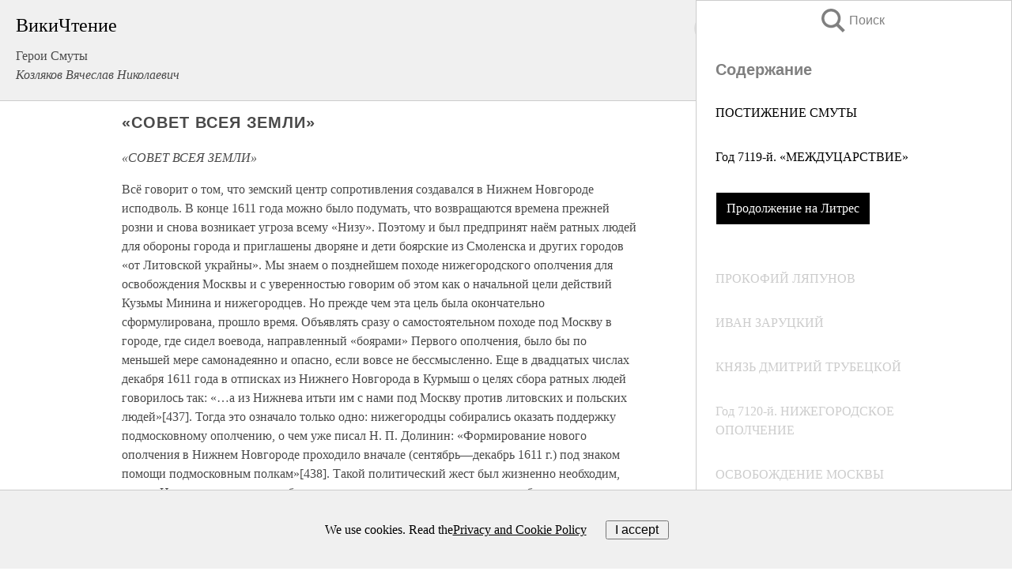

--- FILE ---
content_type: text/html; charset=UTF-8
request_url: https://biography.wikireading.ru/179419
body_size: 40698
content:
<!doctype html>



<html><head>

<!-- Yandex.RTB -->
<script>window.yaContextCb=window.yaContextCb||[]</script>
<script src="https://yandex.ru/ads/system/context.js" async></script>

  <meta charset="utf-8">
  <title>«СОВЕТ ВСЕЯ ЗЕМЛИ». Герои Смуты</title>
  
       <link rel="amphtml" href="https://biography.wikireading.ru/amp179419">
     
  
  <link rel="shortcut icon" type="image/png" href="https://storage.yandexcloud.net/wr4files/favicon.ico">
  <!-- Global site tag (gtag.js) - Google Analytics -->
<script async src="https://www.googletagmanager.com/gtag/js?id=UA-90677494-35"></script><script>
  window.dataLayer = window.dataLayer || [];
  function gtag(){dataLayer.push(arguments);}
  gtag('js', new Date());

  gtag('config', 'UA-90677494-35');
</script>  
  
 <meta name="viewport" content="width=device-width,minimum-scale=1,initial-scale=1">

  
<script type="text/javascript"  async="" src="https://cdn.ampproject.org/v0.js"></script>
<script type="text/javascript" custom-element="amp-sidebar" src="https://cdn.ampproject.org/v0/amp-sidebar-0.1.js" async=""></script>
<script type="text/javascript" async custom-element="amp-fx-collection" src="https://cdn.ampproject.org/v0/amp-fx-collection-0.1.js"></script>

<script async custom-element="amp-user-notification" src="https://cdn.ampproject.org/v0/amp-user-notification-0.1.js"></script>

  



 <style>/*! Bassplate | MIT License | http://github.com/basscss/bassplate */
  
  
  
  .lrpromo-container {
  background-color: #f5f5f5;
  border: 1px solid #e0e0e0;
  border-radius: 5px;
  padding: 15px;
  margin: 20px 0;
  font-family: Arial, sans-serif;
  max-width: 100%;
}
.lrpromo-flex {
  display: flex;
  align-items: center;
  justify-content: space-between;
  flex-wrap: wrap;
}
.lrpromo-content {
  flex: 1;
  min-width: 200px;
  margin-bottom:50px;
}
.lrpromo-heading {
  color: #000000;
  margin-top: 0;
  margin-bottom: 10px;
  font-size: 18px;
}
.lrpromo-text {
  margin-top: 0;
  margin-bottom: 10px;
  font-size: 16px;
}
.lrpromo-highlight {
  color: #ff6600;
  font-size: 18px;
  font-weight: bold;
}
.lrpromo-button {
  display: inline-block;
  background-color: #4682B4;
  color: white;
  text-decoration: none;
  padding: 10px 20px;
  border-radius: 4px;
  font-weight: bold;
  margin-top: 5px;
}
.lrpromo-image-container {
  margin-right: 20px;
  text-align: center;
}
.lrpromo-image {
  max-width: 100px;
  height: auto;
  display: block;
  margin: 0 auto;
  border-radius: 15px;
}
  
  
 
  /* some basic button styling */
      .favorite-button input[type=submit] {
        width: 48px;
        height: 48px;
        cursor: pointer;
        border: none;
        margin: 4px;
        transition: background 300ms ease-in-out;
		
      }
      .favorite-button amp-list {
        margin: var(--space-2);
      }

      .favorite-button .heart-fill {
        background: url('data:image/svg+xml;utf8,<svg xmlns="http://www.w3.org/2000/svg" width="48" height="48" viewBox="0 0 48 48"><path d="M34 6h-20c-2.21 0-3.98 1.79-3.98 4l-.02 32 14-6 14 6v-32c0-2.21-1.79-4-4-4z"/><path d="M0 0h48v48h-48z" fill="none"/></svg>');
      }
      .favorite-button .heart-border {
        background: url('data:image/svg+xml;utf8,<svg xmlns="http://www.w3.org/2000/svg" width="48" height="48" viewBox="0 0 48 48"><path d="M34 6h-20c-2.21 0-3.98 1.79-3.98 4l-.02 32 14-6 14 6v-32c0-2.21-1.79-4-4-4zm0 30l-10-4.35-10 4.35v-26h20v26z"/><path d="M0 0h48v48h-48z" fill="none"/></svg>');
      }
      /* While the page loads we show a grey heart icon to indicate that the functionality is not yet available. */
      .favorite-button .heart-loading,
      .favorite-button .heart-loading[placeholder] {
        background: url('data:image/svg+xml;utf8,<svg xmlns="http://www.w3.org/2000/svg" width="48" height="48" viewBox="0 0 48 48"><path d="M34 6h-20c-2.21 0-3.98 1.79-3.98 4l-.02 32 14-6 14 6v-32c0-2.21-1.79-4-4-4zm0 30l-10-4.35-10 4.35v-26h20v26z"/><path d="M0 0h48v48h-48z" fill="none"/></svg>');
      }
      .favorite-button .favorite-container {
        display: flex;
        align-items: center;
        justify-content: center;
      }
      .favorite-button .favorite-count {
	    
        display: flex;
        align-items: center;
        justify-content: center;
        padding: var(--space-1);
        margin-left: var(--space-1);
        position: relative;
        width: 48px;
        background: var(--color-primary);
        border-radius: .4em;
        color: var(--color-text-light);
      }
	  
	  
	  
	  
      .favorite-button .favorite-count.loading {
        color: #ccc;
        background: var(--color-bg-light);
      }
      .favorite-button .favorite-count.loading:after {
        border-right-color: var(--color-bg-light);
      }
      .favorite-button .favorite-count:after {
        content: '';
        position: absolute;
        left: 0;
        top: 50%;
        width: 0;
        height: 0;
        border: var(--space-1) solid transparent;
        border-right-color: var(--color-primary);
        border-left: 0;
        margin-top: calc(-1 * var(--space-1));
        margin-left: calc(-1 * var(--space-1));
      }
      /* A simple snackbar to show an error */
      #favorite-failed-message {
        display: flex;
        justify-content: space-between;
        position: fixed;
        bottom: 0;
        left: 0;
        right: 0;
        margin: 0 auto;
        width: 100%;
        max-width: 450px;
        background: #323232;
        color: white;
        padding: 1rem 1.5rem;
        z-index: 1000;
      }
      #favorite-failed-message div {
        color: #64dd17;
        margin: 0 1rem;
        cursor: pointer;
      }
  
     amp-img.contain img {
   object-fit: contain;
 }
 .fixed-height-container {
   position: relative;
   width: 100%;
   height: 300px;
 }
 
 .paddingleft10{
 padding-left:10px;
 }
 

 
 .color-light-grey{
 color:#CCCCCC;
 }
 
 .margin-bottom20{
 margin-bottom:20px;
 }
 
 .margin-bottom30{
 margin-bottom:30px;
 }
 
 .margin-top15{
 margin-top:15px;
 }
 
 .margin-top20{
 margin-top:20px;
 }
 
 .margin-top30{
 margin-top:30px;
 }
.margin-left15{margin-left:15px}

margin-left10{margin-left:10px}

.custom-central-block{max-width:700px;margin:0 auto;display:block}


 
  .h1class{
 font-size:20px;
 line-height:45px;
 font-weight:bold;
 line-height:25px;
 margin-top:15px;
 padding-bottom:10px;
 }
 
.font-family-1{font-family: Geneva, Arial, Helvetica, sans-serif;}
 

 
 .custom_down_soder{
  font-size:10px;
  margin-left:3px;
 }
 
 
  .custom_search_input {
        
		
		margin-top:15px;

        margin-right:10px;
        
		width:100%;
		height:50px;
		font-size:16px
      }
  
  .menu_button {
 width:30px;
 height:30px;
background: url('data:image/svg+xml;utf8,<svg xmlns="http://www.w3.org/2000/svg" width="30" height="30" viewBox="0 0 24 24"><path style="fill:gray;" d="M6,15h12c0.553,0,1,0.447,1,1v1c0,0.553-0.447,1-1,1H6c-0.553,0-1-0.447-1-1v-1C5,15.447,5.447,15,6,15z M5,11v1c0,0.553,0.447,1,1,1h12c0.553,0,1-0.447,1-1v-1c0-0.553-0.447-1-1-1H6C5.447,10,5,10.447,5,11z M5,6v1c0,0.553,0.447,1,1,1h12c0.553,0,1-0.447,1-1V6c0-0.553-0.447-1-1-1H6C5.447,5,5,5.447,5,6z"/></svg>');
border:hidden;
cursor:pointer;
background-repeat:no-repeat;
     }

	  
	  
 .search_button {
 width:30px;
 height:30px;
background: url('data:image/svg+xml;utf8,<svg xmlns="http://www.w3.org/2000/svg" width="30" height="30" viewBox="0 0 24 24"><path style="fill:gray;" d="M23.809 21.646l-6.205-6.205c1.167-1.605 1.857-3.579 1.857-5.711 0-5.365-4.365-9.73-9.731-9.73-5.365 0-9.73 4.365-9.73 9.73 0 5.366 4.365 9.73 9.73 9.73 2.034 0 3.923-.627 5.487-1.698l6.238 6.238 2.354-2.354zm-20.955-11.916c0-3.792 3.085-6.877 6.877-6.877s6.877 3.085 6.877 6.877-3.085 6.877-6.877 6.877c-3.793 0-6.877-3.085-6.877-6.877z"/></svg>');
border:hidden;
cursor:pointer;
background-repeat:no-repeat;
     }
	  
.custom_right_sidebar{
padding:10px;  
background-color:#fff;
color:#000;
min-width:300px;
width:500px
 }
 
 .custom_sidebar{
background-color:#fff;
color:#000;
min-width:300px;
width:500px
 }
 
.wr_logo{
font-size:24px;
color:#000000;
margin-bottom:15px
} 
 
.custom-start-block{
background-color:#f0f0f0;
border-bottom-color:#CCCCCC;
border-bottom-style:solid;
border-bottom-width:1px;
padding:20px;
padding-top:70px;
} 

.custom-last-block{
background-color:#f0f0f0;
border-top-color:#CCCCCC;
border-top-style:solid;
border-top-width:1px;
padding:20px;
} 

.none-underline{text-decoration:none;}

.footer-items{margin:0 auto; width:180px; }

.cusom-share-button-position{float:right  }
.cusom-search-button-position{position:absolute; right:50%; z-index:999; top:10px;  }

.bpadding-bottom-60{padding-bottom:60px;}
.custom_padding_sidebar{padding-bottom:60px; padding-top:60px}



 p{margin-top:10px; }
 .top5{margin-top:5px; }
 .top10{margin-top:20px; display:block}
 
 amp-social-share[type="vk"] {
  background-image: url("https://storage.yandexcloud.net/wr4files/vk-icon.png");
}

 .custom-img{object-fit: cover; max-width:100%; margin: 0 auto; display: block;}


.custom-selection-search-button{font-weight:bold; color:#666666; margin-left:10px}

.custom-select-search-button{cursor:pointer; color:#666666; margin-left:10px; text-decoration: underline;}

.custom-selected-item{font-weight:bold; font-size:20px}


.custom-footer{background-color:#fff; color:#000; position:fixed; bottom:0; 
z-index:99;
width:100%;
border-top-color:#CCCCCC;
border-top-style:solid;
border-top-width:0.7px;
height:50px
}


.custom-header{
background-color:#fff; 
color:#000; 
z-index:999;
width:100%;
border-bottom-color:#CCCCCC;
border-bottom-style:solid;
border-bottom-width:0.7px;
height:50px;
z-index:99999999;

}

.custom_ad_height{height:300px}

.desktop_side_block{
display:block;
position:fixed;
overflow:auto; 
height:100%;
 right: 0;
 top:0;
 
 background: whitesmoke;overflow-y: scroll;border:1px solid;
 border-color:#CCCCCC;
 z-index:99;
}


.desktop_side_block::-webkit-scrollbar-track {border-radius: 4px;}
.desktop_side_block::-webkit-scrollbar {width: 6px;}
.desktop_side_block::-webkit-scrollbar-thumb {border-radius: 4px;background: #CCCCCC;}
.desktop_side_block::-webkit-scrollbar-thumb {background:  #CCCCCC;}


@media (min-width: 1100px) { body { width:75% } main {width:700px} .ampstart-sidebar{width:400px} .custom-start-block{padding-right:50px; padding-top:20px;} .custom-header{visibility: hidden;} .ampstart-faq-item{width:300px}}
@media (min-width: 900px) and (max-width: 1100px)  { body { width:80% } main {width:600px} .ampstart-sidebar{width:300px} .custom-start-block{padding-right:50px; padding-top:20px;} .custom-header{visibility: hidden;} .ampstart-faq-item{width:300px}}


.padding-bootom-30{padding-bottom:30px}

.padding-bootom-70{padding-bottom:70px}

.padding-left-35{padding-left:35px}

.padding-left-30{padding-left:30px}

.border-bottom-gray{border-bottom: 1px solid gray;}

.width-75{width:75px}

.width-225{width:225px}

.color-gray{color:gray;}

.bold{font-weight:bold}

.font-size-12{font-size:12px}

.font-size-14{font-size:14px}

.font-20{font-size:20px}

.crop_text {
    white-space: nowrap; 
    overflow: hidden; 
    text-overflow: ellipsis; 
	padding-left:5px;
	padding-right:5px;
   }
.overflow-hidden{ overflow:hidden;} 

.right-position{margin-left: auto; margin-right: 0;}

.center-position{margin:0 auto}

.display-block{display:block}

.poinrer{cursor:pointer}

.clean_button{border: none; outline: none; background:none}

.height-70{height:70px} 

.line-height-15{line-height:15px}

.custom-notification{
        position: fixed;
        padding:100px 100px;
        top: 0;
        width:100%;
        height:100%;  
        display: block;
        z-index:9;
		background-color:#FFFFFF      
    }  
	
	/*----------------------------------------------------------------------------------------------------------------------------------*/


 
 
      html {
        font-family:Georgia, serif;
        line-height: 1.15;
        -ms-text-size-adjust: 100%;
        -webkit-text-size-adjust: 100%;
      }
      body {
        margin: 0;
      }
      article,
      aside,
      footer,
      header,
      nav,
      section {
        display: block;
      }
      h1 {
        font-size: 2em;
        margin: 0.67em 0;
      }
      figcaption,
      figure,
      main {
        display: block;
      }
      figure {
        margin: 1em 40px;
      }
      hr {
        box-sizing: content-box;
        height: 0;
        overflow: visible;
      }
      pre {
        font-family: monospace, monospace;
        font-size: 1em;
      }
      a {
        background-color: transparent;
        -webkit-text-decoration-skip: objects;
      }
      a:active,
      a:hover {
        outline-width: 0;
      }
      abbr[title] {
        border-bottom: none;
        text-decoration: underline;
        text-decoration: underline dotted;
      }
      b,
      strong {
        font-weight: inherit;
        font-weight: bolder;
      }
      code,
      kbd,
      samp {
        font-family: monospace, monospace;
        font-size: 1em;
      }
      dfn {
        font-style: italic;
      }
      mark {
        background-color: #ff0;
        color: #000;
      }
      small {
        font-size: 80%;
      }
      sub,
      sup {
        font-size: 75%;
        line-height: 0;
        position: relative;
        vertical-align: baseline;
      }
      sub {
        bottom: -0.25em;
      }
      sup {
        top: -0.5em;
      }
      audio,
      video {
        display: inline-block;
      }
      audio:not([controls]) {
        display: none;
        height: 0;
      }
      img {
        border-style: none;
      }
      svg:not(:root) {
        overflow: hidden;
      }
      button,
      input,
      optgroup,
      select,
      textarea {
        font-family: sans-serif;
        font-size: 100%;
        line-height: 1.15;
        margin: 0;
      }
      button,
      input {
        overflow: visible;
      }
      button,
      select {
        text-transform: none;
      }
      [type='reset'],
      [type='submit'],
      button,
      html [type='button'] {
        -webkit-appearance: button;
      }
      [type='button']::-moz-focus-inner,
      [type='reset']::-moz-focus-inner,
      [type='submit']::-moz-focus-inner,
      button::-moz-focus-inner {
        border-style: none;
        padding: 0;
      }
      [type='button']:-moz-focusring,
      [type='reset']:-moz-focusring,
      [type='submit']:-moz-focusring,
      button:-moz-focusring {
        outline: 1px dotted ButtonText;
      }
      fieldset {
        border: 1px solid silver;
        margin: 0 2px;
        padding: 0.35em 0.625em 0.75em;
      }
      legend {
        box-sizing: border-box;
        color: inherit;
        display: table;
        max-width: 100%;
        padding: 0;
        white-space: normal;
      }
      progress {
        display: inline-block;
        vertical-align: baseline;
      }
      textarea {
        overflow: auto;
      }
      [type='checkbox'],
      [type='radio'] {
        box-sizing: border-box;
        padding: 0;
      }
      [type='number']::-webkit-inner-spin-button,
      [type='number']::-webkit-outer-spin-button {
        height: auto;
      }
      [type='search'] {
        -webkit-appearance: textfield;
        outline-offset: -2px;
      }
      [type='search']::-webkit-search-cancel-button,
      [type='search']::-webkit-search-decoration {
        -webkit-appearance: none;
      }
      ::-webkit-file-upload-button {
        -webkit-appearance: button;
        font: inherit;
      }
      details,
      menu {
        display: block;
      }
      summary {
        display: list-item;
      }
      canvas {
        display: inline-block;
      }
      [hidden],
      template {
        display: none;
      }
      .h00 {
        font-size: 4rem;
      }
      .h0,
      .h1 {
        font-size: 3rem;
      }
      .h2 {
        font-size: 2rem;
      }
      .h3 {
        font-size: 1.5rem;
      }
      .h4 {
        font-size: 1.125rem;
      }
      .h5 {
        font-size: 0.875rem;
      }
      .h6 {
        font-size: 0.75rem;
      }
      .font-family-inherit {
        font-family: inherit;
      }
      .font-size-inherit {
        font-size: inherit;
      }
      .text-decoration-none {
        text-decoration: none;
      }
      .bold {
        font-weight: 700;
      }
      .regular {
        font-weight: 400;
      }
      .italic {
        font-style: italic;
      }
      .caps {
        text-transform: uppercase;
        letter-spacing: 0.2em;
      }
      .left-align {
        text-align: left;
      }
      .center {
        text-align: center;
      }
      .right-align {
        text-align: right;
      }
      .justify {
        text-align: justify;
      }
      .nowrap {
        white-space: nowrap;
      }
      .break-word {
        word-wrap: break-word;
      }
      .line-height-1 {
        line-height: 1rem;
      }
      .line-height-2 {
        line-height: 1.125rem;
      }
      .line-height-3 {
        line-height: 1.5rem;
      }
      .line-height-4 {
        line-height: 2rem;
      }
      .list-style-none {
        list-style: none;
      }
      .underline {
        text-decoration: underline;
      }
      .truncate {
        max-width: 100%;
        overflow: hidden;
        text-overflow: ellipsis;
        white-space: nowrap;
      }
      .list-reset {
        list-style: none;
        padding-left: 0;
      }
      .inline {
        display: inline;
      }
      .block {
        display: block;
      }
      .inline-block {
        display: inline-block;
      }
      .table {
        display: table;
      }
      .table-cell {
        display: table-cell;
      }
      .overflow-hidden {
        overflow: hidden;
      }
      .overflow-scroll {
        overflow: scroll;
      }
      .overflow-auto {
        overflow: auto;
      }
      .clearfix:after,
      .clearfix:before {
        content: ' ';
        display: table;
      }
      .clearfix:after {
        clear: both;
      }
      .left {
        float: left;
      }
      .right {
        float: right;
      }
      .fit {
        max-width: 100%;
      }
      .max-width-1 {
        max-width: 24rem;
      }
      .max-width-2 {
        max-width: 32rem;
      }
      .max-width-3 {
        max-width: 48rem;
      }
      .max-width-4 {
        max-width: 64rem;
      }
      .border-box {
        box-sizing: border-box;
      }
      .align-baseline {
        vertical-align: baseline;
      }
      .align-top {
        vertical-align: top;
      }
      .align-middle {
        vertical-align: middle;

      }
      .align-bottom {
        vertical-align: bottom;
      }
      .m0 {
        margin: 0;
      }
      .mt0 {
        margin-top: 0;
      }
      .mr0 {
        margin-right: 0;
      }
      .mb0 {
        margin-bottom: 0;
      }
      .ml0,
      .mx0 {
        margin-left: 0;
      }
      .mx0 {
        margin-right: 0;
      }
      .my0 {
        margin-top: 0;
        margin-bottom: 0;
      }
      .m1 {
        margin: 0.5rem;
      }
      .mt1 {
        margin-top: 0.5rem;
      }
      .mr1 {
        margin-right: 0.5rem;
      }
      .mb1 {
        margin-bottom: 0.5rem;
      }
      .ml1,
      .mx1 {
        margin-left: 0.5rem;
      }
      .mx1 {
        margin-right: 0.5rem;
      }
      .my1 {
        margin-top: 0.5rem;
        margin-bottom: 0.5rem;
      }
      .m2 {
        margin: 1rem;
      }
      .mt2 {
        margin-top: 1rem;
      }
      .mr2 {
        margin-right: 1rem;
      }
      .mb2 {
        margin-bottom: 1rem;
      }
      .ml2,
      .mx2 {
        margin-left: 1rem;
      }
      .mx2 {
        margin-right: 1rem;
      }
      .my2 {
        margin-top: 1rem;
        margin-bottom: 1rem;
      }
      .m3 {
        margin: 1.5rem;
      }
      .mt3 {
        margin-top: 1.5rem;
      }
      .mr3 {
        margin-right: 1.5rem;
      }
      .mb3 {
        margin-bottom: 1.5rem;
      }
      .ml3,
      .mx3 {
        margin-left: 1.5rem;
      }
      .mx3 {
        margin-right: 1.5rem;
      }
      .my3 {
        margin-top: 1.5rem;
        margin-bottom: 1.5rem;
      }
      .m4 {
        margin: 2rem;
      }
      .mt4 {
        margin-top: 2rem;
      }
      .mr4 {
        margin-right: 2rem;
      }
      .mb4 {
        margin-bottom: 2rem;
      }
      .ml4,
      .mx4 {
        margin-left: 2rem;
      }
      .mx4 {
        margin-right: 2rem;
      }
      .my4 {
        margin-top: 2rem;
        margin-bottom: 2rem;
      }
      .mxn1 {
        margin-left: calc(0.5rem * -1);
        margin-right: calc(0.5rem * -1);
      }
      .mxn2 {
        margin-left: calc(1rem * -1);
        margin-right: calc(1rem * -1);
      }
      .mxn3 {
        margin-left: calc(1.5rem * -1);
        margin-right: calc(1.5rem * -1);
      }
      .mxn4 {
        margin-left: calc(2rem * -1);
        margin-right: calc(2rem * -1);
      }
      .m-auto {
        margin: auto;
      }
      .mt-auto {
        margin-top: auto;
      }
      .mr-auto {
        margin-right: auto;
      }
      .mb-auto {
        margin-bottom: auto;
      }
      .ml-auto,
      .mx-auto {
        margin-left: auto;
      }
      .mx-auto {
        margin-right: auto;
      }
      .my-auto {
        margin-top: auto;
        margin-bottom: auto;
      }
      .p0 {
        padding: 0;
      }
      .pt0 {
        padding-top: 0;
      }
      .pr0 {
        padding-right: 0;
      }
      .pb0 {
        padding-bottom: 0;
      }
      .pl0,
      .px0 {
        padding-left: 0;
      }
      .px0 {
        padding-right: 0;
      }
      .py0 {
        padding-top: 0;
        padding-bottom: 0;
      }
      .p1 {
        padding: 0.5rem;
      }
      .pt1 {
        padding-top: 0.5rem;
      }
      .pr1 {
        padding-right: 0.5rem;
      }
      .pb1 {
        padding-bottom: 0.5rem;
      }
      .pl1 {
        padding-left: 0.5rem;
      }
      .py1 {
        padding-top: 0.5rem;
        padding-bottom: 0.5rem;
      }
      .px1 {
        padding-left: 0.5rem;
        padding-right: 0.5rem;
      }
      .p2 {
        padding: 1rem;
      }
      .pt2 {
        padding-top: 1rem;
      }
      .pr2 {
        padding-right: 1rem;
      }
      .pb2 {
        padding-bottom: 1rem;
      }
      .pl2 {
        padding-left: 1rem;
      }
      .py2 {
        padding-top: 1rem;
        padding-bottom: 1rem;
      }
      .px2 {
        padding-left: 1rem;
        padding-right: 1rem;
      }
      .p3 {
        padding: 1.5rem;
      }
      .pt3 {
        padding-top: 1.5rem;
      }
      .pr3 {
        padding-right: 1.5rem;
      }
      .pb3 {
        padding-bottom: 1.5rem;
      }
      .pl3 {
        padding-left: 1.5rem;
      }
      .py3 {
        padding-top: 1.5rem;
        padding-bottom: 1.5rem;
      }
      .px3 {
        padding-left: 1.5rem;
        padding-right: 1.5rem;
      }
      .p4 {
        padding: 2rem;
      }
      .pt4 {
        padding-top: 2rem;
      }
      .pr4 {
        padding-right: 2rem;
      }
      .pb4 {
        padding-bottom: 2rem;
      }
      .pl4 {
        padding-left: 2rem;
      }
      .py4 {
        padding-top: 2rem;
        padding-bottom: 2rem;
      }
      .px4 {
        padding-left: 2rem;
        padding-right: 2rem;
      }
      .col {
        float: left;
      }
      .col,
      .col-right {
        box-sizing: border-box;
      }
      .col-right {
        float: right;
      }
      .col-1 {
        width: 8.33333%;
      }
      .col-2 {
        width: 16.66667%;
      }
      .col-3 {
        width: 25%;
      }
      .col-4 {
        width: 33.33333%;
      }
      .col-5 {
        width: 41.66667%;
      }
      .col-6 {
        width: 50%;
      }
      .col-7 {
        width: 58.33333%;
      }
      .col-8 {
        width: 66.66667%;
      }
      .col-9 {
        width: 75%;
      }
      .col-10 {
        width: 83.33333%;
      }
      .col-11 {
        width: 91.66667%;
      }
      .col-12 {
        width: 100%;
      }
      @media (min-width: 40.06rem) {
        .sm-col {
          float: left;
          box-sizing: border-box;
        }
        .sm-col-right {
          float: right;
          box-sizing: border-box;
        }
        .sm-col-1 {
          width: 8.33333%;
        }
        .sm-col-2 {
          width: 16.66667%;
        }
        .sm-col-3 {
          width: 25%;
        }
        .sm-col-4 {
          width: 33.33333%;
        }
        .sm-col-5 {
          width: 41.66667%;
        }
        .sm-col-6 {
          width: 50%;
        }
        .sm-col-7 {
          width: 58.33333%;
        }
        .sm-col-8 {
          width: 66.66667%;
        }
        .sm-col-9 {
          width: 75%;
        }
        .sm-col-10 {
          width: 83.33333%;
        }
        .sm-col-11 {
          width: 91.66667%;
        }
        .sm-col-12 {
          width: 100%;
        }
      }
      @media (min-width: 52.06rem) {
        .md-col {
          float: left;
          box-sizing: border-box;
        }
        .md-col-right {
          float: right;
          box-sizing: border-box;
        }
        .md-col-1 {
          width: 8.33333%;
        }
        .md-col-2 {
          width: 16.66667%;
        }
        .md-col-3 {
          width: 25%;
        }
        .md-col-4 {
          width: 33.33333%;
        }
        .md-col-5 {
          width: 41.66667%;
        }
        .md-col-6 {
          width: 50%;
        }
        .md-col-7 {
          width: 58.33333%;
        }
        .md-col-8 {
          width: 66.66667%;
        }
        .md-col-9 {
          width: 75%;
        }
        .md-col-10 {
          width: 83.33333%;
        }
        .md-col-11 {
          width: 91.66667%;
        }
        .md-col-12 {
          width: 100%;
        }
      }
      @media (min-width: 64.06rem) {
        .lg-col {
          float: left;
          box-sizing: border-box;
        }
        .lg-col-right {
          float: right;
          box-sizing: border-box;
        }
        .lg-col-1 {
          width: 8.33333%;
        }
        .lg-col-2 {
          width: 16.66667%;
        }
        .lg-col-3 {
          width: 25%;
        }
        .lg-col-4 {
          width: 33.33333%;
        }
        .lg-col-5 {
          width: 41.66667%;
        }
        .lg-col-6 {
          width: 50%;
        }
        .lg-col-7 {
          width: 58.33333%;
        }
        .lg-col-8 {
          width: 66.66667%;
        }
        .lg-col-9 {
          width: 75%;
        }
        .lg-col-10 {
          width: 83.33333%;
        }
        .lg-col-11 {
          width: 91.66667%;
        }
        .lg-col-12 {
          width: 100%;
        }
      }
      .flex {
        display: -ms-flexbox;
        display: flex;
      }
      @media (min-width: 40.06rem) {
        .sm-flex {
          display: -ms-flexbox;
          display: flex;
        }
      }
      @media (min-width: 52.06rem) {
        .md-flex {
          display: -ms-flexbox;
          display: flex;
        }
      }
      @media (min-width: 64.06rem) {
        .lg-flex {
          display: -ms-flexbox;
          display: flex;
        }
      }
      .flex-column {
        -ms-flex-direction: column;
        flex-direction: column;
      }
      .flex-wrap {
        -ms-flex-wrap: wrap;
        flex-wrap: wrap;
      }
      .items-start {
        -ms-flex-align: start;
        align-items: flex-start;
      }
      .items-end {
        -ms-flex-align: end;
        align-items: flex-end;
      }
      .items-center {
        -ms-flex-align: center;
        align-items: center;
      }
      .items-baseline {
        -ms-flex-align: baseline;
        align-items: baseline;
      }
      .items-stretch {
        -ms-flex-align: stretch;
        align-items: stretch;
      }
      .self-start {
        -ms-flex-item-align: start;
        align-self: flex-start;
      }
      .self-end {
        -ms-flex-item-align: end;
        align-self: flex-end;
      }
      .self-center {
        -ms-flex-item-align: center;
        -ms-grid-row-align: center;
        align-self: center;
      }
      .self-baseline {
        -ms-flex-item-align: baseline;
        align-self: baseline;
      }
      .self-stretch {
        -ms-flex-item-align: stretch;
        -ms-grid-row-align: stretch;
        align-self: stretch;
      }
      .justify-start {
        -ms-flex-pack: start;
        justify-content: flex-start;
      }
      .justify-end {
        -ms-flex-pack: end;
        justify-content: flex-end;
      }
      .justify-center {
        -ms-flex-pack: center;
        justify-content: center;
      }
      .justify-between {
        -ms-flex-pack: justify;
        justify-content: space-between;
      }
      .justify-around {
        -ms-flex-pack: distribute;
        justify-content: space-around;
      }
      .justify-evenly {
        -ms-flex-pack: space-evenly;
        justify-content: space-evenly;
      }
      .content-start {
        -ms-flex-line-pack: start;
        align-content: flex-start;
      }
      .content-end {
        -ms-flex-line-pack: end;
        align-content: flex-end;
      }
      .content-center {
        -ms-flex-line-pack: center;
        align-content: center;
      }
      .content-between {
        -ms-flex-line-pack: justify;
        align-content: space-between;
      }
      .content-around {
        -ms-flex-line-pack: distribute;
        align-content: space-around;
      }
      .content-stretch {
        -ms-flex-line-pack: stretch;
        align-content: stretch;
      }
      .flex-auto {

        -ms-flex: 1 1 auto;
        flex: 1 1 auto;
        min-width: 0;
        min-height: 0;
      }
      .flex-none {
        -ms-flex: none;
        flex: none;
      }
      .order-0 {
        -ms-flex-order: 0;
        order: 0;
      }
      .order-1 {
        -ms-flex-order: 1;
        order: 1;
      }
      .order-2 {
        -ms-flex-order: 2;
        order: 2;
      }
      .order-3 {
        -ms-flex-order: 3;
        order: 3;
      }
      .order-last {
        -ms-flex-order: 99999;
        order: 99999;
      }
      .relative {
        position: relative;
      }
      .absolute {
        position: absolute;
      }
      .fixed {
        position: fixed;
      }
      .top-0 {
        top: 0;
      }
      .right-0 {
        right: 0;
      }
      .bottom-0 {
        bottom: 0;
      }
      .left-0 {
        left: 0;
      }
      .z1 {
        z-index: 1;
      }
      .z2 {
        z-index: 2;
      }
      .z3 {
        z-index: 3;
      }
      .z4 {
        z-index: 4;
      }
      .border {
        border-style: solid;
        border-width: 1px;
      }
      .border-top {
        border-top-style: solid;
        border-top-width: 1px;
      }
      .border-right {
        border-right-style: solid;
        border-right-width: 1px;
      }
      .border-bottom {
        border-bottom-style: solid;
        border-bottom-width: 1px;
      }
      .border-left {
        border-left-style: solid;
        border-left-width: 1px;
      }
      .border-none {
        border: 0;
      }
      .rounded {
        border-radius: 3px;
      }
      .circle {
        border-radius: 50%;
      }
      .rounded-top {
        border-radius: 3px 3px 0 0;
      }
      .rounded-right {
        border-radius: 0 3px 3px 0;
      }
      .rounded-bottom {
        border-radius: 0 0 3px 3px;
      }
      .rounded-left {
        border-radius: 3px 0 0 3px;
      }
      .not-rounded {
        border-radius: 0;
      }
      .hide {
        position: absolute;
        height: 1px;
        width: 1px;
        overflow: hidden;
        clip: rect(1px, 1px, 1px, 1px);
      }
      @media (max-width: 40rem) {
        .xs-hide {
          display: none;
        }
      }
      @media (min-width: 40.06rem) and (max-width: 52rem) {
        .sm-hide {
          display: none;
        }
      }
      @media (min-width: 52.06rem) and (max-width: 64rem) {
        .md-hide {
          display: none;
        }
      }
      @media (min-width: 64.06rem) {
        .lg-hide {
          display: none;
        }
      }
      .display-none {
        display: none;
      }
      * {
        box-sizing: border-box;
      }
	  

      body {
        background: #fff;
        color: #4a4a4a;
        font-family:Georgia, serif;
        min-width: 315px;
        overflow-x: hidden;
       /* font-smooth: always;
        -webkit-font-smoothing: antialiased;*/
      }
      main {
       margin: 0 auto;
      }
    
      .ampstart-accent {
        color: #003f93;
      }
      #content:target {
        margin-top: calc(0px - 3.5rem);
        padding-top: 3.5rem;
      }
      .ampstart-title-lg {
        font-size: 3rem;
        line-height: 3.5rem;
        letter-spacing: 0.06rem;
      }
      .ampstart-title-md {
        font-size: 2rem;
        line-height: 2.5rem;
        letter-spacing: 0.06rem;
      }
      .ampstart-title-sm {
        font-size: 1.5rem;
        line-height: 2rem;
        letter-spacing: 0.06rem;
      }
      .ampstart-subtitle,
      body {
        line-height: 1.5rem;
        letter-spacing: normal;
      }
      .ampstart-subtitle {
        color: #003f93;
        font-size: 1rem;
      }
      .ampstart-byline,

      .ampstart-caption,
      .ampstart-hint,
      .ampstart-label {
        font-size: 0.875rem;
        color: #4f4f4f;
        line-height: 1.125rem;
        letter-spacing: 0.06rem;
      }
      .ampstart-label {
        text-transform: uppercase;
      }
      .ampstart-footer,
      .ampstart-small-text {
        font-size: 0.75rem;
        line-height: 1rem;
        letter-spacing: 0.06rem;
      }
      .ampstart-card {
        box-shadow: 0 1px 1px 0 rgba(0, 0, 0, 0.14),
          0 1px 1px -1px rgba(0, 0, 0, 0.14), 0 1px 5px 0 rgba(0, 0, 0, 0.12);
      }
      .h1,
      h1 {
        font-size: 3rem;
        line-height: 3.5rem;
      }
      .h2,
      h2 {
        font-size: 2rem;
        line-height: 2.5rem;
      }
      .h3,
      h3 {
        font-size: 1.5rem;
        line-height: 2rem;
      }
      .h4,
      h4 {
        font-size: 1.125rem;
        line-height: 1.5rem;
      }
      .h5,
      h5 {
        font-size: 0.875rem;
        line-height: 1.125rem;
      }
      .h6,
      h6 {
        font-size: 0.75rem;
        line-height: 1rem;
      }
      h1,
      h2,
      h3,
      h4,
      h5,
      h6 {
        margin: 0;
        padding: 0;
        font-weight: 400;
        letter-spacing: 0.06rem;
      }
      a,
      a:active,
      a:visited {
        color: inherit;
      }
      .ampstart-btn {
        font-family: inherit;
        font-weight: inherit;
        font-size: 1rem;
        line-height: 1.125rem;
        padding: 0.7em 0.8em;
        text-decoration: none;
        white-space: nowrap;
        word-wrap: normal;
        vertical-align: middle;
        cursor: pointer;
        background-color: #000;
        color: #fff;
        border: 1px solid #fff;
      }
      .ampstart-btn:visited {
        color: #fff;
      }
      .ampstart-btn-secondary {
        background-color: #fff;
        color: #000;
        border: 1px solid #000;
      }
      .ampstart-btn-secondary:visited {
        color: #000;
      }
      .ampstart-btn:active .ampstart-btn:focus {
        opacity: 0.8;
      }
      .ampstart-btn[disabled],
      .ampstart-btn[disabled]:active,
      .ampstart-btn[disabled]:focus,
      .ampstart-btn[disabled]:hover {
        opacity: 0.5;
        outline: 0;
        cursor: default;
      }
      .ampstart-dropcap:first-letter {
        color: #000;
        font-size: 3rem;
        font-weight: 700;
        float: left;
        overflow: hidden;
        line-height: 3rem;
        margin-left: 0;
        margin-right: 0.5rem;
      }
      .ampstart-initialcap {
        padding-top: 1rem;
        margin-top: 1.5rem;
      }
      .ampstart-initialcap:first-letter {
        color: #000;
        font-size: 3rem;
        font-weight: 700;
        margin-left: -2px;
      }
      .ampstart-pullquote {
        border: none;
        border-left: 4px solid #000;
        font-size: 1.5rem;
        padding-left: 1.5rem;
      }
      .ampstart-byline time {
        font-style: normal;
        white-space: nowrap;
      }
      .amp-carousel-button-next {
        background-image: url('data:image/svg+xml;charset=utf-8,<svg width="18" height="18" viewBox="0 0 34 34" xmlns="http://www.w3.org/2000/svg"><title>Next</title><path d="M25.557 14.7L13.818 2.961 16.8 0l16.8 16.8-16.8 16.8-2.961-2.961L25.557 18.9H0v-4.2z" fill="%23FFF" fill-rule="evenodd"/></svg>');
      }
      .amp-carousel-button-prev {
        background-image: url('data:image/svg+xml;charset=utf-8,<svg width="18" height="18" viewBox="0 0 34 34" xmlns="http://www.w3.org/2000/svg"><title>Previous</title><path d="M33.6 14.7H8.043L19.782 2.961 16.8 0 0 16.8l16.8 16.8 2.961-2.961L8.043 18.9H33.6z" fill="%23FFF" fill-rule="evenodd"/></svg>');
      }
      .ampstart-dropdown {
        min-width: 200px;
      }
      .ampstart-dropdown.absolute {
        z-index: 100;
      }
      .ampstart-dropdown.absolute > section,
      .ampstart-dropdown.absolute > section > header {

        height: 100%;
      }
      .ampstart-dropdown > section > header {
        background-color: #000;
        border: 0;
        color: #fff;
      }
      .ampstart-dropdown > section > header:after {
        display: inline-block;
        content: '+';
        padding: 0 0 0 1.5rem;
        color: #003f93;
      }
      .ampstart-dropdown > [expanded] > header:after {
        content: '–';
      }
      .absolute .ampstart-dropdown-items {
        z-index: 200;
      }
      .ampstart-dropdown-item {
        background-color: #000;
        color: #003f93;
        opacity: 0.9;
      }
      .ampstart-dropdown-item:active,
      .ampstart-dropdown-item:hover {
        opacity: 1;
      }
      .ampstart-footer {
        background-color: #fff;
        color: #000;
        padding-top: 5rem;
        padding-bottom: 5rem;
      }
      .ampstart-footer .ampstart-icon {
        fill: #000;
      }
      .ampstart-footer .ampstart-social-follow li:last-child {
        margin-right: 0;
      }
      .ampstart-image-fullpage-hero {
        color: #fff;
      }
      .ampstart-fullpage-hero-heading-text,
      .ampstart-image-fullpage-hero .ampstart-image-credit {
        -webkit-box-decoration-break: clone;
        box-decoration-break: clone;
        background: #000;
        padding: 0 1rem 0.2rem;
      }
      .ampstart-image-fullpage-hero > amp-img {
        max-height: calc(100vh - 3.5rem);
      }
      .ampstart-image-fullpage-hero > amp-img img {
        -o-object-fit: cover;
        object-fit: cover;
      }
      .ampstart-fullpage-hero-heading {
        line-height: 3.5rem;
      }
      .ampstart-fullpage-hero-cta {
        background: transparent;
      }
      .ampstart-readmore {
        background: linear-gradient(0deg, rgba(0, 0, 0, 0.65) 0, transparent);
        color: #fff;
        margin-top: 5rem;
        padding-bottom: 3.5rem;
      }
      .ampstart-readmore:after {
        display: block;
        content: '⌄';
        font-size: 2rem;
      }
      .ampstart-readmore-text {
        background: #000;
      }
      @media (min-width: 52.06rem) {
        .ampstart-image-fullpage-hero > amp-img {
          height: 60vh;
        }
      }
      .ampstart-image-heading {
        color: #fff;
        background: linear-gradient(0deg, rgba(0, 0, 0, 0.65) 0, transparent);
      }
      .ampstart-image-heading > * {
        margin: 0;
      }
      amp-carousel .ampstart-image-with-heading {
        margin-bottom: 0;
      }
      .ampstart-image-with-caption figcaption {
        color: #4f4f4f;
        line-height: 1.125rem;
      }
      amp-carousel .ampstart-image-with-caption {
        margin-bottom: 0;
      }
      .ampstart-input {
        max-width: 100%;
        width: 300px;
        min-width: 100px;
        font-size: 1rem;
        line-height: 1.5rem;
      }
      .ampstart-input [disabled],
      .ampstart-input [disabled] + label {
        opacity: 0.5;
      }
      .ampstart-input [disabled]:focus {
        outline: 0;
      }
      .ampstart-input > input,
      .ampstart-input > select,
      .ampstart-input > textarea {
        width: 100%;
        margin-top: 1rem;
        line-height: 1.5rem;
        border: 0;
        border-radius: 0;
        border-bottom: 1px solid #4a4a4a;
        background: none;
        color: #4a4a4a;
        outline: 0;
      }
      .ampstart-input > label {
        color: #003f93;
        pointer-events: none;
        text-align: left;
        font-size: 0.875rem;
        line-height: 1rem;
        opacity: 0;
        animation: 0.2s;
        animation-timing-function: cubic-bezier(0.4, 0, 0.2, 1);
        animation-fill-mode: forwards;
      }
      .ampstart-input > input:focus,
      .ampstart-input > select:focus,
      .ampstart-input > textarea:focus {
        outline: 0;
      }
      .ampstart-input > input:focus:-ms-input-placeholder,
      .ampstart-input > select:focus:-ms-input-placeholder,
      .ampstart-input > textarea:focus:-ms-input-placeholder {
        color: transparent;
      }
      .ampstart-input > input:focus::placeholder,
      .ampstart-input > select:focus::placeholder,
      .ampstart-input > textarea:focus::placeholder {
        color: transparent;
      }
      .ampstart-input > input:not(:placeholder-shown):not([disabled]) + label,
      .ampstart-input > select:not(:placeholder-shown):not([disabled]) + label,
      .ampstart-input
        > textarea:not(:placeholder-shown):not([disabled])
        + label {
        opacity: 1;
      }
      .ampstart-input > input:focus + label,
      .ampstart-input > select:focus + label,
      .ampstart-input > textarea:focus + label {
        animation-name: a;
      }
      @keyframes a {
        to {
          opacity: 1;
        }
      }
      .ampstart-input > label:after {
        content: '';
        height: 2px;
        position: absolute;
        bottom: 0;
        left: 45%;
        background: #003f93;
        transition: 0.2s;
        transition-timing-function: cubic-bezier(0.4, 0, 0.2, 1);
        visibility: hidden;
        width: 10px;
      }
      .ampstart-input > input:focus + label:after,
      .ampstart-input > select:focus + label:after,
      .ampstart-input > textarea:focus + label:after {
        left: 0;
        width: 100%;
        visibility: visible;
      }
      .ampstart-input > input[type='search'] {
        -webkit-appearance: none;
        -moz-appearance: none;
        appearance: none;
      }
      .ampstart-input > input[type='range'] {
        border-bottom: 0;
      }
      .ampstart-input > input[type='range'] + label:after {
        display: none;
      }
      .ampstart-input > select {
        -webkit-appearance: none;
        -moz-appearance: none;
        appearance: none;
      }
      .ampstart-input > select + label:before {
        content: '⌄';
        line-height: 1.5rem;
        position: absolute;
        right: 5px;
        zoom: 2;
        top: 0;
        bottom: 0;
        color: #003f93;
      }
      .ampstart-input-chk,
      .ampstart-input-radio {
        width: auto;
        color: #4a4a4a;
      }
      .ampstart-input input[type='checkbox'],
      .ampstart-input input[type='radio'] {
        margin-top: 0;
        -webkit-appearance: none;
        -moz-appearance: none;
        appearance: none;
        width: 20px;
        height: 20px;
        border: 1px solid #003f93;
        vertical-align: middle;
        margin-right: 0.5rem;
        text-align: center;
      }
      .ampstart-input input[type='radio'] {
        border-radius: 20px;
      }
      .ampstart-input input[type='checkbox']:not([disabled]) + label,
      .ampstart-input input[type='radio']:not([disabled]) + label {
        pointer-events: auto;
        animation: none;
        vertical-align: middle;
        opacity: 1;
        cursor: pointer;
      }
      .ampstart-input input[type='checkbox'] + label:after,
      .ampstart-input input[type='radio'] + label:after {
        display: none;
      }
      .ampstart-input input[type='checkbox']:after,
      .ampstart-input input[type='radio']:after {
        position: absolute;
        top: 0;
        left: 0;
        bottom: 0;
        right: 0;
        content: ' ';
        line-height: 1.4rem;
        vertical-align: middle;
        text-align: center;
        background-color: #fff;
      }
      .ampstart-input input[type='checkbox']:checked:after {
        background-color: #003f93;
        color: #fff;
        content: '✓';
      }
      .ampstart-input input[type='radio']:checked {
        background-color: #fff;
      }
      .ampstart-input input[type='radio']:after {
        top: 3px;
        bottom: 3px;
        left: 3px;
        right: 3px;
        border-radius: 12px;
      }
      .ampstart-input input[type='radio']:checked:after {
        content: '';
        font-size: 3rem;
        background-color: #003f93;
      }
    /*  .ampstart-input > label,
      _:-ms-lang(x) {
        opacity: 1;
      }
      .ampstart-input > input:-ms-input-placeholder,
      _:-ms-lang(x) {
        color: transparent;
      }
      .ampstart-input > input::placeholder,
      _:-ms-lang(x) {
        color: transparent;
      }
      .ampstart-input > input::-ms-input-placeholder,
      _:-ms-lang(x) {
        color: transparent;
      }*/
      .ampstart-input > select::-ms-expand {
        display: none;
      }
      .ampstart-headerbar {
        background-color: #fff;
        color: #000;
        z-index: 999;
        box-shadow: 0 0 5px 2px rgba(0, 0, 0, 0.1);
      }
      .ampstart-headerbar + :not(amp-sidebar),
      .ampstart-headerbar + amp-sidebar + * {
        margin-top: 3.5rem;
      }
      .ampstart-headerbar-nav .ampstart-nav-item {
        padding: 0 1rem;
        background: transparent;
        opacity: 0.8;
      }
      .ampstart-headerbar-nav {
        line-height: 3.5rem;
      }
      .ampstart-nav-item:active,
      .ampstart-nav-item:focus,
      .ampstart-nav-item:hover {
        opacity: 1;
      }
      .ampstart-navbar-trigger:focus {
        outline: none;
      }
      .ampstart-nav a,
      .ampstart-navbar-trigger,
      .ampstart-sidebar-faq a {
        cursor: pointer;
        text-decoration: none;
      }
      .ampstart-nav .ampstart-label {
        color: inherit;
      }
      .ampstart-navbar-trigger {
        line-height: 3.5rem;
        font-size: 2rem;
      }
      .ampstart-headerbar-nav {
        -ms-flex: 1;
        flex: 1;
      }
      .ampstart-nav-search {
        -ms-flex-positive: 0.5;
        flex-grow: 0.5;
      }
      .ampstart-headerbar .ampstart-nav-search:active,
      .ampstart-headerbar .ampstart-nav-search:focus,
      .ampstart-headerbar .ampstart-nav-search:hover {
        box-shadow: none;
      }
      .ampstart-nav-search > input {
        border: none;
        border-radius: 3px;
        line-height: normal;
      }
      .ampstart-nav-dropdown {
        min-width: 200px;
      }
      .ampstart-nav-dropdown amp-accordion header {
        background-color: #fff;
        border: none;
      }
      .ampstart-nav-dropdown amp-accordion ul {
        background-color: #fff;
      }
      .ampstart-nav-dropdown .ampstart-dropdown-item,
      .ampstart-nav-dropdown .ampstart-dropdown > section > header {
        background-color: #fff;
        color: #000;
      }
      .ampstart-nav-dropdown .ampstart-dropdown-item {
        color: #003f93;
      }
      .ampstart-sidebar {
        background-color: #fff;
        color: #000;
        }
      .ampstart-sidebar .ampstart-icon {
        fill: #003f93;
      }
      .ampstart-sidebar-header {
        line-height: 3.5rem;
        min-height: 3.5rem;
      }
      .ampstart-sidebar .ampstart-dropdown-item,
      .ampstart-sidebar .ampstart-dropdown header,
      .ampstart-sidebar .ampstart-faq-item,
      .ampstart-sidebar .ampstart-nav-item,
      .ampstart-sidebar .ampstart-social-follow {
        margin: 0 0 2rem;
      }
      .ampstart-sidebar .ampstart-nav-dropdown {
        margin: 0;
      }
      .ampstart-sidebar .ampstart-navbar-trigger {
        line-height: inherit;
      }
      .ampstart-navbar-trigger svg {
        pointer-events: none;
      }
      .ampstart-related-article-section {
        border-color: #4a4a4a;
      }
      .ampstart-related-article-section .ampstart-heading {
        color: #4a4a4a;
        font-weight: 400;
      }
      .ampstart-related-article-readmore {
        color: #000;
        letter-spacing: 0;
      }
      .ampstart-related-section-items > li {
        border-bottom: 1px solid #4a4a4a;
      }
      .ampstart-related-section-items > li:last-child {
        border: none;
      }
      .ampstart-related-section-items .ampstart-image-with-caption {
        display: -ms-flexbox;
        display: flex;
        -ms-flex-wrap: wrap;
        flex-wrap: wrap;
        -ms-flex-align: center;
        align-items: center;
        margin-bottom: 0;
      }
      .ampstart-related-section-items .ampstart-image-with-caption > amp-img,
      .ampstart-related-section-items
        .ampstart-image-with-caption
        > figcaption {
        -ms-flex: 1;
        flex: 1;
      }
      .ampstart-related-section-items
        .ampstart-image-with-caption
        > figcaption {
        padding-left: 1rem;
      }
      @media (min-width: 40.06rem) {
        .ampstart-related-section-items > li {
          border: none;
        }
        .ampstart-related-section-items
          .ampstart-image-with-caption
          > figcaption {
          padding: 1rem 0;
        }
        .ampstart-related-section-items .ampstart-image-with-caption > amp-img,
        .ampstart-related-section-items
          .ampstart-image-with-caption
          > figcaption {
          -ms-flex-preferred-size: 100%;
          flex-basis: 100%;
        }
      }
      .ampstart-social-box {
        display: -ms-flexbox;
        display: flex;
      }
      .ampstart-social-box > amp-social-share {
        background-color: #000;
      }
      .ampstart-icon {
        fill: #003f93;
      }
      .ampstart-input {
        width: 100%;
      }
      main .ampstart-social-follow {
        margin-left: auto;
        margin-right: auto;
        width: 315px;
      }
      main .ampstart-social-follow li {
        transform: scale(1.8);
      }
      h1 + .ampstart-byline time {
        font-size: 1.5rem;
        font-weight: 400;
      }




  amp-user-notification.sample-notification {
    
    display: flex;
    align-items: center;
    justify-content: center;
    height:100px;
    padding:15px;
    
background-color: #f0f0f0;
 color:#000; position:fixed; bottom:0; 
z-index:999;
width:100%;
border-top-color:#CCCCCC;
border-top-style:solid;
border-top-width:0.7px;

  }
 
  amp-user-notification.sample-notification > button {
    min-width: 80px;
  }



</style>
</head>
  <body>
      





<!-- Yandex.Metrika counter -->
<script type="text/javascript" >
    (function (d, w, c) {
        (w[c] = w[c] || []).push(function() {
            try {
                w.yaCounter36214395 = new Ya.Metrika({
                    id:36214395,
                    clickmap:true,
                    trackLinks:true,
                    accurateTrackBounce:true
                });
            } catch(e) { }
        });

        var n = d.getElementsByTagName("script")[0],
            s = d.createElement("script"),
            f = function () { n.parentNode.insertBefore(s, n); };
        s.type = "text/javascript";
        s.async = true;
        s.src = "https://mc.yandex.ru/metrika/watch.js";

        if (w.opera == "[object Opera]") {
            d.addEventListener("DOMContentLoaded", f, false);
        } else { f(); }
    })(document, window, "yandex_metrika_callbacks");
</script>
<noscript><div><img src="https://mc.yandex.ru/watch/36214395" style="position:absolute; left:-9999px;" alt="" /></div></noscript>
<!-- /Yandex.Metrika counter -->

<!-- Yandex.RTB R-A-242635-95 -->
<script>
window.yaContextCb.push(() => {
    Ya.Context.AdvManager.render({
        "blockId": "R-A-242635-95",
        "type": "floorAd",
        "platform": "desktop"
    })
})
</script>
<!-- Yandex.RTB R-A-242635-98  -->
<script>
setTimeout(() => {
    window.yaContextCb.push(() => {
        Ya.Context.AdvManager.render({
            "blockId": "R-A-242635-98",
            "type": "fullscreen",
            "platform": "desktop"
        })
    })
}, 10000);
</script>



  <header class="custom-header fixed flex justify-start items-center top-0 left-0 right-0 pl2 pr4 overflow-hidden" amp-fx="float-in-top">
  
  <button on="tap:nav-sidebar.toggle" class="menu_button margin-left10"></button> 
  
  <div class="font-20 center-position padding-left-35">ВикиЧтение</div>
      
      
      
     <button on="tap:sidebar-ggl" class="search_button right-position"></button>
        

      
     
   </header>

  
       <div class="custom-start-block">
		    
           
            
            <script src="https://yastatic.net/share2/share.js" async></script>
<div  class="ya-share2 cusom-share-button-position" data-curtain data-shape="round" data-color-scheme="whiteblack" data-limit="0" data-more-button-type="short" data-services="vkontakte,facebook,telegram,twitter,viber,whatsapp"></div> 
            
  
           <div class="wr_logo">ВикиЧтение</div>
		      
  
          
		  Герои Смуты<br>
          <em>Козляков Вячеслав Николаевич</em>
          
  
          
          </div>
          
          
          
         
    <aside id="target-element-desktop" class="ampstart-sidebar px3 custom_padding_sidebar desktop_side_block">
       <div class="cusom-search-button-position">
           <button on="tap:sidebar-ggl" class="search_button padding-left-35 margin-left15 color-gray">Поиск</button>
     
       </div>
       <div class="font-family-1 padding-bootom-30 h1class color-gray">Содержание</div>
  </aside>  
     
    <main id="content" role="main" class="">
    
      <article class="recipe-article">
         
          
          
          
          <h1 class="mb1 px3 h1class font-family-1">«СОВЕТ ВСЕЯ ЗЕМЛИ»</h1>
          
   

<script type="text/javascript">
function clcg(){var myDate = new Date();myDate.setMonth(myDate.getMonth() + 12);var expires = "expires="+myDate.toUTCString();document.cookie = "clcg=2; domain=wikireading.ru;"+expires;}</script>
<amp-user-notification id="my-notification7" class="sample-notification custom-footer" layout="nodisplay">
We use cookies. Read the <a rel="nofollow" href="https://wikireading.ru/privacy-en"> Privacy and Cookie Policy</a>
  <button class="mx3" on="tap:my-notification7.dismiss"  onclick="clcg()">I accept</button>
</amp-user-notification>
         

        
          <section class="px3 mb4">
            
      

      
      
          
 
    
<p><em>«СОВЕТ ВСЕЯ ЗЕМЛИ»</em></p>
<p>Всё говорит о том, что земский центр сопротивления создавался в Нижнем Новгороде исподволь. В конце 1611 года можно было подумать, что возвращаются времена прежней розни и снова возникает угроза всему «Низу». Поэтому и был предпринят наём ратных людей для обороны города и приглашены дворяне и дети боярские из Смоленска и других городов «от Литовской украйны». Мы знаем о позднейшем походе нижегородского ополчения для освобождения Москвы и с уверенностью говорим об этом как о начальной цели действий Кузьмы Минина и нижегородцев. Но прежде чем эта цель была окончательно сформулирована, прошло время. Объявлять сразу о самостоятельном походе под Москву в городе, где сидел воевода, направленный «боярами» Первого ополчения, было бы по меньшей мере самонадеянно и опасно, если вовсе не бессмысленно. Еще в двадцатых числах декабря 1611 года в отписках из Нижнего Новгорода в Курмыш о целях сбора ратных людей говорилось так: «…а из Нижнева итьти им с нами под Москву против литовских и польских людей»[437]. Тогда это означало только одно: нижегородцы собирались оказать поддержку подмосковному ополчению, о чем уже писал Н. П. Долинин: «Формирование нового ополчения в Нижнем Новгороде проходило вначале (сентябрь—декабрь 1611 г.) под знаком помощи подмосковным полкам»[438]. Такой политический жест был жизненно необходим, пока в Нижнем не выяснили общее земское настроение по отношению к «боярам» и казакам, стоявшим в полках под Москвой.</p>
<div class="yandex-rtb-blocks">
<!-- Yandex.RTB R-A-242635-75 -->
<div id="yandex_rtb_R-A-242635-75"></div>
<script>
  window.yaContextCb.push(()=>{
    Ya.Context.AdvManager.render({
      renderTo: 'yandex_rtb_R-A-242635-75',
      blockId: 'R-A-242635-75'
    })
  })
</script></div>
<p>Показательно, что и в тексте документов, вышедших из нижегородского ополчения при начале движения, не было речи о каком-либо противопоставлении его подмосковным «таборам» (за исключением воровских казаков). В первой окружной грамоте ополчения князя Дмитрия Пожарского и Кузьмы Минина, отправленной из Ярославля 7 апреля 1612 года, говорилось о складывании нового земского ополчения: «Да по милости всемогущаго Бога, Его праведным неизреченным призрением, в Нижнем Новегороде гости и все земьские посадские люди, ревнуя по Бозе, по православной християнской вере, не пощадя своего именья, дворян и детей боярских смо-льян и иных многих городов сподобили неоскудным денежным жалованьем, и тем Московскому государьству и всему православному християнству великую неизреченную помочь учинили»[439]. Автор «Вельского летописца» писал лишь о найме на службу ратных людей в Нижнем Новгороде, датируя его даже не осенью, а зимой 7120 (1611/12) года: «Того же году зимою учал збиратца в Нижнем Новагороде князь Дмитрей Ми-хайловичь Пожарской да от молодчих от торговых людей с ним посацкой человек нижегородец Кузьма Минин с понизовскою силою и с разоренными городы, которые там от голоду и от разоренья зашли, бегаючи от гонения от литовских людей [с] смольняны, и з беляны, и з дорогобужаны, и вязмечи, и брян-чаны, и с рославцы, и с ыными со многими с порубежными с разоренными городы. И учали им давать князь Дмитрей Михайлович Пожарской да Кузма Минин многие столовые запасы и денежное великое жалованье по тритцати по пяти рублев, смотря по человеку и по службу своим презреньем, и учинили ратных людей сытых, и конных, и вооруженных, и покойных, и запасных»[440].</p><p>Создавшееся первоначально нижегородско-смоленское «ядро» ополчения уже не стало решать, как прежде, одни локальные задачи. В Нижнем Новгороде задумались о судьбе всего Московского государства. Первые «программные» грамоты от имени земского совета во главе с воеводами князем Дмитрием Пожарским и Иваном Биркиным и дьяком Василием Юдиным (но не Кузьмой Мининым!) сохранились в списках; указан только год их создания — 120-й (1611/12). П. Г. Любомиров датировал их началом декабря 1611 года. Не в последнюю очередь на его датировку повлияло упоминание о посольстве в Казань из Нижнего Новгорода воеводы Ивана Ивановича Биркина, чье имя упоминается в составе первоначального земского совета рядом с именем князя Дмитрия Михайловича Пожарского. В двадцатых числах декабря Биркин был в селе Мурашкине. Но в это же время в Нижнем Новгороде собираются «для земского совета» старосты, целовальники и лучшие люди из того же Мурашкина и других крупных нижегородских вотчин. Поэтому поездку Ивана Биркина можно вполне связать и со сбором доходов, и с организацией «совета» в Нижнем. Еще 15 января 1612 года в Казани выдавались ввозные грамоты «по указу Великого Росийского Московского государства и всее земли бояр» — титул воевод Первого ополчения. Если в это время воевода Иван Биркин был там, то он должен был санкционировать подобные распоряжения[441]. Гораздо убедительнее осторожная датировка С. Ф. Платонова, считавшего, что первые нижегородские грамоты появились не позднее начала февраля 1612 года[442].</p><p>Что же услышала «вся земля» из Нижнего Новгорода? Во-первых, обращение от необычного городового совета, куда вошли не местные духовные власти и воеводы, а набранные на службу люди, действовавшие совместно с нижегородским посадом: «Дмитрей Пожарской, Иван Биркин, Василей Юдин, и дворяня и дети боярские Нижнево Новагорода, и смолняня, и дорогобуженя, и вязмичи, (и) иных многих городов дворяня и дети боярские, и головы литовские и стрелецкие, и лит-ва, и немцы, и земьские старосты, и таможенные головы, и все посацкие люди Нижнево Новагорода, и стрелцы, и пушкари, и затинщики, и всякие служилые и жилецкие люди челом бьют». В грамоте излагалась история создания Первого ополчения, рассказывалось о разорении «до основанья» «царственного преименитого града» Москвы, говорилось о сведении с патриаршего престола «необоримого столпа и твердого адаманта святейшаго Ермогена». В Нижнем напоминали о том, что и так уже было известно во всей стране («и вам то самим извесно»): как распалось прежнее ополчение. Правда, как писал И. Е. Забелин, не всё упиралось в народное чувство негодования по поводу гибели Прокофия Ляпунова (о его смерти ничего не сказано). О причинах разъезда дворян и детей боярских из подмосковных полков говорилось так: «…иные от бедности, а иные от казачья грабежу и налогу». В полном соответствии с призывами патриарха Гермогена (и даже дословно повторяя их) нижегородцы обвиняли оставшихся под Москвой ратных людей, не называя по именам ни Трубецкого, ни Заруцкого: «А как дворяня и дети боярские из под Москвы розъехались, и для временные сладости, грабежей и похищенья многие покушаютца, чтоб пане Маринке з законопреступным сыном ее быти на Московском государстве или ложным вором, антихристовым предотечам, чтоб им волю отца своего сатаны исполнити и грабежам бы, и блуду, и иным неподобным Богом ненавидимым делам не престати». Протестуя против этого, в Нижнем Новгороде все-таки главной причиной выступления называли необходимость оказания помощи «верховым городам» в борьбе с литовскими людьми.</p><p>Ближайшими «верховыми» считались города, лежавшие вверх по Волге, — Кострома и Ярославль. В конце января к ним действительно опасно приблизились передовые отряды фуражиров войска гетмана Карла Ходкевича. Вполне возможно, что существовали планы захвата этих городов польско-литовскими отрядами. 25—26 января 1612 года в Переславль-Залесский, Кострому и Ярославль были посланы грамоты московской Боярской думы, подписанные семью боярами: князем Федором Ивановичем Мстиславским, князем Иваном Семеновичем Куракиным, князем Борисом Михайловичем Лыковым, Федором Ивановичем Шереметевым, Иваном Никитичем Романовым, Михаилом Александровичем Нагим и князем Андреем Васильевичем Трубецким (за него подписывался боярин Михаил Нагой), окольничими и думными дьяками. Смысл этих грамот состоял в том, чтобы побудить упомянутые города к отказу от поддержки Ивана Заруцкого и подмосковных полков. Сидевшие в Москве бояре ссылались на посольство боярина князя Юрия Никитича Трубецкого, писавшего «з большого сойму, с совету всее Польские и Литовские земли», что королевич Владислав будет отпущен в Московское государство, а король Сигизмунд III проводит его до Смоленска «своею королевскою парсуною, со многою конною и пешею ратью». До этого времени костромичам и ярославцам предлагалось «сослатися» «о добром деле» с «наивышшим гетманом Великого княжества Литовского Карлом Хоткеевичем и с нами бояры к Москве»[443].</p>
<div class="yandex-rtb-blocks">
<!-- Yandex.RTB R-A-242635-76 -->
<div id="yandex_rtb_R-A-242635-76"></div>
<script>
  window.yaContextCb.push(()=>{
    Ya.Context.AdvManager.render({
      renderTo: 'yandex_rtb_R-A-242635-76',
      blockId: 'R-A-242635-76'
    })
  })
</script></div>
<p>Другими словами, городам снова пытались навязать уже полностью скомпрометированную программу летнего договора 1610 года с гетманом Станиславом Жолкевским. Между тем и в Ярославле, и в Костроме предпочли присоединиться не к Москве, а к Нижнему Новгороду. Хотя очень показательно, что боярские грамоты ничего не знают о деятельности там Минина и Пожарского. Вскоре слухи о нижегородском движении достигли столицы, и «ошибка» была исправлена. В связи с «собранием в Нижнем ратных людей», по сообщению «Нового летописца», патриарху Гермогену было предложено написать, чтобы они «не ходили под Московское государство». Патриарх отказался, и «оттоле начата его морити гладом и умориша ево гладною смертью»[444]. Замученный «литовскими людьми», патриарх Гермоген скончался 17 февраля 1612 года[445].</p><p>В нижегородской грамоте «120-го» года действительно говорилось о походе под Москву против «полских людей». Но, повторимся еще раз, собиравшееся земское войско не противопоставляло себя полностью подмосковным полкам. Оно необходимо было для защиты объединившихся «верховых» и «понизовых» городов. Стоит внимательно перечитать обращение из Нижнего Новгорода в Вычегду, чтобы убедиться в справедливости этого наблюдения: «…и ныне бы идти всем на полских людей вскоре до тех мест, <em>покаместа ратные люди под Москвою стоят </em>(выделено мной. — <em>В. К.), </em>чтоб литовские люди Московскому государству конечные погибели не навели и верховых бы и понизовых городов и досталь не разорили». Нижегородский земский совет убеждал, что у него есть средства и для того, чтобы не опасаться «казачье грабеже и налогу»: «А будет, господа, вы, дворяня и дети боярские и всякие служилые люди, опасаетись от казаков какова налогу или иных каких воровских заводов, и вам бы однолично того не опасатца: как будем все верховые и понизовые городы в сходе, и мы всею землею о том совет учиним и дурна никакова вором делати не дадим». Порукою этому обещанию создать общий «Совет всея земли» была твердая позиция Нижнего Новгорода во всё время Смуты, о чем с гордостью говорилось в грамоте: «…а самим вам извесно, что покровением Божиим по ся места мы к дурну ни х какому не приставали, да и вперед дурна никакова не похотим».</p><p>Первые грамоты, рассылавшиеся из Нижнего Новгорода, создавались тогда, когда уже известны были все опасности, шедшие от казацких «таборов», и главная из них — провозглашение царя без совета со «всей землею». Самую большую угрозу видели в присяге «Маринкину сыну» и заранее отрекались как от нее, так и от присяги другим неприемлемым претендентам: «…и которые либо под Москвою или в которых городех, похотят какое дурно учинити, или Маринкою с сыном ее похотят новую кровь счать, и мы им дурна никакова чинити не дадим. А мы, всякие люди Нижнево Новагорода, утвердились на том, и к Москве к бояром и ко всей земле писали, что Маринки и сына ее, и тово Вора, который стоит подо Псковым до смерти своей в государи на Московское государство не хотети, так же, что и литовского короля». Нижегородцы становились защитниками земства от новой смуты. Они предлагали собраться «понизовым» и «верховым» городам «в сход» и самим избрать царя: «Всею землею выберем на Московское государство государя, ково нам Бог даст»[446]. В Нижнем собирались дождаться уже посланных из Казани «передовых людей» и вместе идти под Суздаль воевать с польскими и литовскими людьми.</p><p>Стремление князя Дмитрия Михайловича Пожарского в стольный град бывшего Суздальского княжества — защищать «отцовские гробы» — понятно. Но тогда этого сделать не пришлось. Было бы наивно думать, что широко заявив о созданном в Нижнем Новгороде движении, собравшиеся там во имя идеалов привычного общественного порядка люди встретят повсеместную поддержку. Реакция на их выступление не замедлила себя ждать как в Москве, так и под Москвой. Подмосковным полкам во главе с Иваном Заруцким появление нижегородской рати расстроило выстроенную интригу с объявлением «своего» царя. Как известно, им стал в который уже раз «спасшийся» «царь Дмитрий Иванович». Практически все уже знали, что это самозванец — «с Москвы из-за Яузы дьякон Матюшка», но игра в самозванца продолжалась. Если рассмотреть ее через призму конфликта двух ратных сил — подмосковной и нижегородской, то можно увидеть, что для Ивана Заруцкого в возвращении к имени царя Дмитрия Ивановича была сокрыта возможность присяги Марине Мнишек и ее сыну царевичу Ивану Дмитриевичу. А ведь это и было той причиной, по которой нижегородцы начали свое самостоятельное движение под воздействием слов патриарха Гермогена. Боярин Иван Заруцкий словно проверял своих сторонников: так же ли слепо они продолжают поддерживать его в подмосковных «таборах»? И он должен был убедиться, что начинает проигрывать.</p><p>Автор «Нового летописца» написал об этой присяге, безнадежно испортившей историю всего Первого ополчения: «Под Москвою ж воеводы и казаки поцеловаша тому вору крест. Кои ж быша под Москвою дворяне же, не хотяху креста тому вору целовати. Они же их хотеху побити и сильно (силой. — <em>В. К.) </em>иных ко кресту приведоша, а иные ис-под Москвы утекоша»[447]. Троицкие власти, выгораживая своего любимца боярина князя Дмитрия Трубецкого, писали, что он тоже был принужден «силою» принять эту присягу царю Дмитрию. Но ведь принял же! Поэтому попытки келаря Авраамия Палицына описать в своем «Сказании», как после этой присяги князь Дмитрий Трубецкой обращался в Троицесергиев монастырь, чтобы оттуда «писали» к князю Дмитрию Пожарскому и умоляли его «о немедленом шествии под царствующий град Москву, и все бы воиньство было в соединении»[448], выглядят не столь убедительно. Известно другое: после присяги в подмосковных полках «Псковскому вору» целый ряд городов вокруг Нижнего Новгорода тоже целовал крест самозванцу, нарушив единение «понизовых» городов.</p><p>Первый военный удар планам нижегородского ополчения Иван Заруцкий нанес в середине февраля 1612 года, попытавшись в союзе с Андреем Просовецким захватить «Ярославль и все Поморския грады, чтоб не дати совокупитися Нижегородцкой рати с ярославцы». Когда в Нижнем Новгороде получили от ярославских гонцов известие о том, что их городу угрожает опасность, то отправили передовой отряд во главе с князем Дмитрием Петровичем Лопатой Пожарским и дьяком Семейкой Самсоновым. Они выполнили наказ «идти наспех в Ярославль» и успели опередить рать Андрея Просовецкого. Казаков, бывших в Ярославле, «переимаху и в тюрьму пересажаху». Всё это заставило нижегородское ополчение выступить в поход не тем маршрутом, какой планировался раньше. С этого времени руководителям нижегородского движения уже не надо было поддерживать видимость возможного союза с казаками из подмосковных «таборов»: с ними началась открытая война.</p>
<div class="yandex-rtb-blocks">
<!-- Yandex.RTB R-A-242635-77 -->
<div id="yandex_rtb_R-A-242635-77"></div>
<script>
  window.yaContextCb.push(()=>{
    Ya.Context.AdvManager.render({
      renderTo: 'yandex_rtb_R-A-242635-77',
      blockId: 'R-A-242635-77'
    })
  })
</script></div>
<p>Вынужденное выступление нижегородского ополчения вместо Суздаля на Ярославль произошло «в Великий пост», начавшийся в 1612 году 23 февраля. Переход войска от Нижнего до Ярославля, по расчетам П. Г. Любомирова, должен был занять от двух до трех недель[449]. После находки грамоты, отправленной воеводе Переславля-Залесского Андрею Федоровичу Палицыну, стало известно, что его извещали о планируемом приходе нижегородской рати во главе с князем Дмитрием Пожарским в Ярославль 15 марта[450]. Ясно, что руководители ополчения хотели использовать последний зимний путь, идя вверх по Волге: значительную часть пути они проделали по льду реки. В любом случае ополчение должно было дойти до цели назначения до начала ледохода и весенней распутицы на дорогах.</p><p>Автор «Нового летописца» изображает поход ополчения как триумфальное шествие. Везде, куда приходило войско «князя Дмитрия и Кузьмы», в том числе в Балахне и Юрьевце Поволжском, их встречали «с радостию» и наделяли «многою казною». В действительности же нижегородской рати еще предстояло убедить другие города в необходимости поддержки нового земского войска. Слишком во многих местах возникали эксцессы, связанные с нежеланием за пределами Нижнего Новгорода руководствоваться «уставом» Кузьмы Минина.</p><p>Более достоверные детали похода сохранила «Повесть о победах Московского государства», автор которой запомнил, что в ополчении заранее просчитали маршрут и написали «из Нижнева Новаграда от всей земли по градом и по болшим селам, чтобы ратным людем на станех готовили запасы и кормы, чтобы никакие скудости не было». Так и получилось. Войско князя Дмитрия Пожарского и Кузьмы Минина уже ждали, приготовя всё необходимое «по станом». Сложности начинались там, где Кузьма Минин пытался насадить свой «нижегороцкий устав» и начинал принудительный сбор по известному принципу: «две части имения своего в казну ратным людем отдати, себе же на потребу третию часть имения оставити». Не все были готовы подчиниться новому правительству «всея земли», кто-то хотел утаить имущество, «скудни называющеся», но Кузьма Минин действовал не одним убеждением, а еще и угрозами: «Он же, видев их пронырство и о имении их попечения, повелевая им руце отсещи»[451]. До такой страшной казни дело обычно не доходило, но угрозы действовали, показывая серьезность намерений земских сил. Дальнейший маршрут ополчения лежал через Юрьевец, Решму, Кинешму и Плес.</p><p>В Костроме, куда нижегородское ополчение подошло не позднее 14 марта, князя Дмитрия Пожарского и Кузьму Минина ждало новое испытание. Еще на подходе к городу, в Плесе, ополчение встретили костромские посланцы, предупредившие о недружественных действиях воеводы Ивана Петровича Шереметева и его «советников». Костромской воевода, когда-то подписавший Приговор Первого ополчения 30 июня 1611 года, не собирался пускать земскую рать в город «и не хотяше с ними быти в совете». Между тем на пути из Нижнего Новгорода Кострома была первым городом с крупным посадом и значительной торговлей. Именно там, а не в небольшой Балахне, способны были оказать значительную поддержку ратным людям. Кроме того, костромская дворянская корпорация была самой крупной в Замосковном крае и насчитывала более тысячи человек. Подойдя к городу, рать князя Дмитрия Пожарского и Кузьмы Минина встала «на посаде близко города». «На Костроме ж в те поры бяше рознь, — писал автор «Нового летописца», — иные думаху с Ываном (Шереметевым. — <em>В. К.), </em>а иные со всею ратью»[452]. Не обошлось без восстания против воеводы, который спасся только благодаря заступничеству князя Дмитрия Пожарского.</p><p>Сопротивление костромского воеводы показало, что дальнейший успех нижегородской рати не мог держаться на одном призыве к добровольному совету и обеспечению набираемого земского войска. Шереметева в Костроме заменили новым воеводой князем Романом Ивановичем Гагариным и дьяком Андреем Подлесовым. Тем самым князь Дмитрий Пожарский и Кузьма Минин сделали важный шаг к общеземскому правительству. Однако действовали они по-прежнему осторожно, с оглядкой на существовавшее распределение земских сил, главная из которых всё равно оставалась под Москвой. Поэтому возвращение на воеводство в Кострому князя Романа Гагарина и дьяка Андрея Подлесова, впервые назначенных туда в 1611 году тоже из Первого ополчения, могло восприниматься как выполнение прежних распоряжений, шедших из подмосковных полков. Важно было показать воеводам на местах, что они не будут сменены в случае поддержки ими земской борьбы с казачьими бесчинствами. Так состоялся переход на сторону нижегородского ополчения переславль-залесского воеводы Андрея Палицына, похвальную грамоту которому написал бывший дьяк Челобитного приказа Первого ополчения Семейка Самсонов. Спустя некоторое время прежний костромской воевода Иван Шереметев даже войдет в состав «Совета всея земли».</p><p>Другое воеводское назначение, сделанное в Костроме, было связано с Суздалем, судьба которого продолжала волновать князя Дмитрия Пожарского. По челобитной суздальцев туда направили стрелецкий отряд во главе с князем Романом Петровичем Пожарским, «чтобы Просовецкие Суздалю никакие пакости не зделали» (речь идет о казаках, воевавших под началом братьев Андрея и Ивана Просовецких). Судя по грамоте воевод ополчения из Костромы в Переславль-Залесский, противостояние с казаками было там особенно напряженным: «И мы, господа, слыша то, что под Москвою атаманы и козаки своровали, вору крест целовали, конечно об них скорбим, что оне воровством своим, оставя свет, во тьму преложились и новую кровь всчинают… А мы… хотим, собрався всею землею, вскоре итить и битися с ними до смерти сколько Бог помочи даст». «Русских воров» ставили в один ряд с польскими и литовскими людьми, призывая: «А на вражью бы есте прелесть, что Иван Зарутцкой с своими советники с атаманы и казаки вору крест целовали, ни в чем не сумнялись и стояли против их мужественно, что и против прочих врагов, польских и литовских людей»[453].</p><p>В итоге в Костроме была собрана «дань» по «уставу» Кузьмы Минина. С этого момента нижегородский совет начинает распоряжаться как новая земская власть в «верховых» городах. Такому превращению способствовали не только новые воеводские назначения, после чего князь Дмитрий Пожарский мог почувствовать себя, как писал П. Г. Любомиров, «в положении правителя государства». В Костроме, по сообщению «Повести о победах Московского государства», произошел еще и набор на службу костромских дворян и детей боярских. Кузьма Минин не просто обеспечил их жалованьем, но потребовал от них земской службы: «и служивым людем, костромичам, с ратными людми идти повеле»[454]. Свидетельство «Повести о победах…» подтверждается и сохранившимся списком костромичей, относящимся к набору на ратную службу в Костроме в 1612 году[455].</p>
<div class="yandex-rtb-blocks">
<!-- Yandex.RTB R-A-242635-78 -->
<div id="yandex_rtb_R-A-242635-78"></div>
<script>
  window.yaContextCb.push(()=>{
    Ya.Context.AdvManager.render({
      renderTo: 'yandex_rtb_R-A-242635-78',
      blockId: 'R-A-242635-78'
    })
  })
</script></div>
<p>Настоящее земское правительство, «Совет всея земли», было создано после прихода нижегородской рати во главе с князем Дмитрием Пожарским и Кузьмой Мининым в Ярославль в конце марта 1612 года. Прошел ровно год с того момента, как отряды Первого ополчения окружили сожженную Москву, но так и не достигли успеха. Вместо этого в подмосковных полках утвердилась рознь между дворянами и казаками и уже совершилась присяга новому самозванцу со старым именем «царь Дмитрий Иванович». Земское дело освобождения Москвы приходилось начинать заново и далеко от столицы. Ярославль становился местом сбора для других «городов», поддержавших нижегородское движение. Дорога к Москве для нижегородского ополчения оказалась долгой. Четыре месяца простояло ополчение в Ярославле, побуждаемое из Троицесергиева монастыря и из других мест к походу на помощь подмосковным полкам. Но у «земского совета», сложившегося в Нижнем Новгороде, были свои цели, которые и реализовывались в период ярославского стояния.</p><p>Сначала в Ярославле повторилась та же история с «уставом» Кузьмы Минина, что и в других городах, например в Балахне. Правда, «лучшим» людям ярославского посада не было смысла прикидываться нищими. Им бы никто не поверил, ибо их торговля была хорошо известна в Нижнем Новгороде и по всей Волге. Попытка задобрить вождей земского движения дарами при встрече тоже не удалась: «князь Дмитрей же и Кузма ничесо же прияша» (то есть ничего не взяли у встретивших их ярославцев)[456]. К тому времени, когда ополчение выступило из Нижнего Новгорода, уже были получены «неокладные доходы» с самых заметных ярославских купцов: с Григория Никитникова — 500 рублей, с Василия и Степана Лыткиных — 350 рублей, со Второго Чистова — 100 рублей. Сбор затронул также хозяев Устюга, Сольвычегодска и Перми — «именитых людей» Строгановых, у которых было взято сразу больше трех тысяч рублей. Деньги брали в долг «по приговору» нижегородских воевод князя Василия Звенигородского, Андрея Алябьева, Ивана Биркина, дьяка Василия Семенова, «выборного человека» Кузьмы Минина, земских старост и «всех нижегородцев посадских людей». То, как формулировалась цель этого сбора, позволяет узнать официальную цель ополчения, как ее первоначально декларировали в Нижнем Новгороде: «ратным людям на жалованье, которые пошли из Нижнего с стольником и воеводою с князем Дмитром Михайловичем Пожарским да с выборным человеком с Кузьмою Мининым для московского очищенья»[457].</p><p>Когда нижегородское ополчение дошло до Ярославля, то ярославскому земскому старосте Григорию Никитникову, уже поддержавшему своими капиталами нижегородское движение, сложно было подчиниться новым запросам. Пришлось Кузьме Минину показывать, что он не зря называется «выборным человеком», а не просто земским старостой Нижнего Новгорода. «Повесть о победах Московского государства» рассказывает: «Пришедше князь Димитрей Михайлович с полки и сташа в Ярославле. Козьма же Минин пришед в Ярославль и поиде в земскую избу денежнаго збору и для кормов и запасов ратным людем по его нижегородцкому окладу. Ярославцы же посац-кия люди, Григорий Никитин и иныя лутчия люди, послушати его не восхотеша. Он же много тязав их своими доброумными словесы и повеле не в честь взяти их, Григорья Никитина с лутчими людми, и отвести ко князю Дмитрию Михайловичу, и повеле жывоты их напрасно (то есть силой — <em>В. К.) </em>брати. Они же вси, видевше от него велику жестость и свою неправду, ужасни быша, и вся вскоре с покорением приидоша, имение свое принесоша, по его уставу две части в казну ратным людем отдающе, 3-ю же себе оставиша»[458]. Впрочем, как и в Костроме, всё закончилось миром: «лучших» ярославских посадских людей, в том числе Григория Никитникова, вскоре позвали для участия в «земском совете».</p><p>Повседневные занятия ярославского правительства начались с устройства ратных людей. В одном из предместий Ярославля долгое время сохранялось название Таборы (там же и Таборская улица), в котором, согласно местной традиции, отразилась память о стоянии здесь ополчения Минина и Пожарского. Если это действительно так, топонимический источник указывает на осторожность, с которой земское войско выбрало место расположения своего основного лагеря. Полки князя Пожарского встали рядом с земляным городом и рекой Волгой с романовской и вологодской стороны — там, где было безопаснее всего, потому что Романов и Вологда поддерживали ополчение. На стороне ополчения воевали воевода Петр Иванович Мансуров (он с галичанами сначала был в Первом подмосковном ополчении, а потом оказался в Вологде) и Барай мурза Алеевич Кутумов с романовскими татарами. Именно там пролегала дорога в Поморские города, бывшие главными союзниками властей ярославского земского ополчения: через них шли контакты с Новгородом Великим. По московской же или угличской дорогам можно было ожидать нападения казаков. Подобная предусмотрительность оказалась нелишней. Как пишет автор «Нового летописца», казачий отряд Первого ополчения во главе с Василием Толстым «прииде с Москвы» и «ста в Пошехонье»; казаки нападали на местных дворян, выбивая их из поместий.</p><p>Первая грамота «ото всей земли» была направлена из Ярославля в Сольвычегодск 7 апреля 1612 года. В ней наконец-то формулировались цели создавшегося движения и определялась его позиция по отношению к подмосковным «таборам» князя Дмитрия Трубецкого и Ивана Заруцкого. Призыв собрать свой «земский совет» и прислать для этого «изо всех чинов людей человека по два» с наказами выборным («и с ними совет свой отписати, за своими руками») свидетельствовал о том, что в Московском государстве был создан новый земский центр власти. Пожалуй, впервые жители Московского государства услышали не только беспощадные слова о том, что происходило у них на глазах, но и приговор всем прежним годам Смуты, воспринятой как наказание за грехи: «По умножению грехов всего православного крестьянства, по праведному прещению неутолимой гнев на землю нашу наведе Бог». Отправной точкой стала смерть царя Федора Ивановича («первое прекротил благородный корень царского поколения»), после чего разные цари сменяли друг друга, но спокойствия в государстве их подданные так и не обрели. Борис Годунов происходил «из синклиту», то есть из боярского сословия, и его царство скоро прекратилось. Гришка Отрепьев — это «предотеча богоборного Антихриста», он «безстудно нарек себя царем Дмитреем» и «чародейством» захватил престол, приняв от Бога «пагубную смерть». «Потом же произволися бо царьс-твовати царю Василию», но тут произошло «межусобное кровопролитье», в котором были виноваты «воровские люди», приходившие под Москву «с Ивашкой Болотниковым». «Ос-тавшеи воры» продолжили смуту, стали собираться в Украинных городах «и меж себя выбрали вора и назвали его тем же проименованием, царем Дмитреем». С этого момента началось вмешательство «литовского короля» и случились самые тяжелые времена: «и мнози от грабителей и ненасытных кровоядцов царями себя называше Петрушка, и Август, и Лаврушка, и Федка, и иные многие, и от них многия крови разлияшася и безчисленно благородных людей мечем скончаша». Автор земской грамоты вспоминал «злую смерть» Петрушки, стояние «воров» в Тушине «два годы», осаду королем Сигизмундом III Смоленска и присылку гетмана Станислава Жолкевского с обещанием дать королевича Владислава на русский престол. Не упустил он случая напомнить и о приходе в Коломенское «лжеименитого царя из Колуги». В грамоте содержатся важные детали для понимания того, какие ожидания связывали русские люди с договором о призвании королевича Владислава. Оказывается, гетман Станислав Жолкевский «с полскими и с литовскими людми» должен был «от Москвы отойтить и стать в Можайску», а король Сигизмунд III — оставить осаду Смоленска. Для этого и свели с престола царя Василия Шуйского, что сделано было «по лукавому совету» Михаила Салтыкова с «единомышленики». Его же и Федьку Андронова обвиняли и в последующих преступлениях: «царя Василья с братьею, утаяся ото всей земли, отослали к королю под Смоленск; а полских и литовских людей, которые были с Желтковским, пустили внутрь царьствующаго града Москвы». Завершилось же это тем, что «литовской король» нарушил все мирные постановления, «сына своего королевича на Московское государьство не дал», «жестокими приступы Смоленеск взял» и «послов, которые посланы от всей земли, митрополита Филарета, да боярина князя Василья Васильевича Голицына с товарыщи, послал в Польшу в заточенье».</p>
<div class="yandex-rtb-blocks">
<!-- Yandex.RTB R-A-242635-79 -->
<div id="yandex_rtb_R-A-242635-79"></div>
<script>
  window.yaContextCb.push(()=>{
    Ya.Context.AdvManager.render({
      renderTo: 'yandex_rtb_R-A-242635-79',
      blockId: 'R-A-242635-79'
    })
  })
</script></div>
<p>Особый интерес представляет история создания Первого ополчения, как она изложена в грамоте «земского совета». Здесь было уже не до прорисовки деталей эпической картины Смуты. Ее авторам нужно было четко и внятно объяснить, как они относятся к тем, кто начинал освобождение Москвы, и к тому, что происходило в подмосковных полках. Воевода Прокофий Петрович Ляпунов пользовался явной симпатией составителей грамоты. Он раньше всех, «сослався со всеми городы Московского государства», пришел под столицу. Вместе с ним пришли «бояре, и воеводы, и столники, и стряпчие, и дворяне болшие, и дворяне и дети боярские всех городов, и всякие служивые люди». Все они «положили совет» и принесли клятву биться с врагами «до смерти», «литовских людей в Москве осадили, и тесноту им великую учинили». Заметно, что в новом ополчении пытались представить дело так, что Прокофий Ляпунов был главным, если не единственным создателем Первого ополчения. Здесь не упоминалось ни о роли патриарха Гермогена, ни о призывах, шедших из того же Нижнего Новгорода, ни о союзе с бывшими тушинцами. Среди тех, кто принес клятву освобождать Москву, авторы грамоты перечисляли только служилых людей «по отечеству», совсем не упоминая казаков. То, что это было сделано намеренно, становится ясно из дальнейшего текста грамоты. В ней полностью отказывались от какого-либо компромисса с казаками и их вождем Иваном Заруцким, для описания преступлений которого не останавливались перед преувеличениями, обвиняя его в предательстве и во всем плохом, что случилось под Москвой: «Старые же заводчики великому злу, атаманы и казаки, которые служили в Тушине лжеименитому царю, умысля своим воровством с их началником, с Иваном Заруцким, хотя того, что полским и литовским людем ослаба учинить, а им бы по своему воровскому обычаю владети, Прокофья Ляпунова убили, и учали совершати вся злая по своему казацкому воровскому обычаю». Далее последовали новые преступления: «…и всчали в полкех и по дорогам многие грабежи и убийства, и дворяном и детем боярским смертные позоры учинили, и бедных полонеников, которые выходили из города всякого чину мужьска и женьска, поругали, иных смерти предали; начал-ник же их Иван Заруцкой многие грады, и дворцовыя волости, и монастырския вотчины себе поймал и советником своим, дворяном и детем боярским и атаманом и казаком роздал». Именно эти бесчинства, как можно понять из текста земской грамоты, и стали поводом для создания нового движения, объединившего служилых людей «по отечеству»: «Столники же, и стряпчие, и дворяне, и дети боярские всех городов, видя неправедное их начинание, из под Москвы розъехались по городом и учали совещатися со всеми городы, чтоб всем православным християном быти в совете и в соединенье, и выбрати государя всею землею».</p><p>Последняя фраза самая важная из всего земского послания, призывавшего города к созданию нового «Совета всея земли». Он и требовался в первую очередь для того, чтобы сначала избрать царя и только потом думать об освобождении Москвы и создании правительства. В действительности всё произошло, как известно, по-другому. Но не принимая во внимание того, что выбор нового царя «общим советом» был целью ополчения князя Дмитрия Пожарского и Кузьмы Минина <em>до </em>прихода его под Москву, нельзя понять главного в противостоянии двух ополчений. В подмосковных полках поддерживали псковского самозванца «вора Сидорку, имянуя его бывшим своим царем», а руководители нового движения резко осуждали эту присягу. Грамота 7 апреля 1612 года напоминала о прежних обещаниях князя Дмитрия Трубецкого (единственный раз, когда он был упомянут) и Ивана Заруцкого, «чтобы им без совету всей земли государя не выбирати». Присяга Сидорке давала бесспорный аргумент для обвинения казаков и лишний раз напоминала союзникам нового ополчения о их общем враге: «…хотя по своему первому злому совету бояр и дворян и всяких чинов людей и земьских и уездных лутчих людей побити и животы розграбити и владети бы им по своему воровскому казацкому обычаю». Особенный — и справедливый! — гнев вызывало возвращение ненавистного имени «царя Дмитрия»: «Как сатана омрачи очи их! При них Колужской их царь убит и безглавен лежал всем на видение шесть недель, и о том они из Колуги к Москве и по всем городом писали, что их царь убит, и про то всем православным християном ведомо». При этом в нижегородском ополчении не забывали еще про одну опасность, исходившую от признания царем сына Марины Мнишек, и формулировали свою программу очень ясно: «И ныне, господа, мы все православные християне общим советом, сослався со всею землею, обет Богу и души свои дали на том, что нам их воровскому царю Сидорку и Марине и сыну ее не служити и против врагов и разорителей веры християнской, полских и литовских людей, стояти в крепости неподвижно»[459].</p><p>Надо сказать, что судьба Сидорки оказалась незавидной. Псковичи восстали против него, и он вынужден был бежать из города, но 20 мая 1612 года его схватили и выдали послам подмосковного ополчения и казакам во главе с Иваном Плещеевым. Новгородские власти сообщали в грамоте воеводам Заонежских погостов Василию Федоровичу Неплюеву и Василию Ивановичу Змееву 5 июня 1612 года: «А ныне во Пскове вора, которой назывался царевичем Дмитреем, псковичи связали, а связав повезли к Москве». Самозванца привезли в подмосковные полки, где держали под охраной. В начале царствования Михаила Федоровича он был казнен, причем сделано это было тайно[460].</p><p>Осмысливая слова ярославской грамоты 7 апреля 1612 года, можно лучше оценить искренность призывов, обращенных к земским городам. Об очевидных целях послания, созданного ввиду выборов нового царя, свидетельствует формуляр документа. После традиционных слов: «…и вам, господа, пожаловати» следует то, чего и ждали от тех городовых советов, которым, в свою очередь, адресовалась грамота из Ярославля: «…советовать со всякими людми общим советом, как бы нам в нынешнее конечное разорение быти не безгосударным; чтоб нам, по совету всего государьства, выбрати общим советом государя, кого нам милосердый Бог по праведному своему человеколюбию даст». Для этого предлагалось присылать «к нам, в Ярославль, изо всяких чинов человека по два, и с ними совет свой отписати, за своими руками». Кроме того, земцы напоминали про то, как гости и посадские люди пожертвовали своим «имением» для обеспечения жалованьем «дворян и детей боярских смольян и иных многих городов». Однако, по словам грамоты, та казна оказалась уже розданной, а прибывающим в ополчение людям, бьющим челом «всей земле» о жалованье, дать уже нечего. Поэтому руководители земского движения просили последовать нижегородскому примеру и «промеж себя обложить, что кому с себя дать на подмогу ратным людям». Собранную денежную казну просили прислать в Ярославль. В обоснование была создана универсальная формула русского патриотизма: «чтоб нам всем единокупно <em>за свою веру и за отечество </em>против врагов своих безсумненною верою стояти (выделено мной. — <em>В. К.)».</em></p><p>Грамоту подписали князь Дмитрий Пожарский и другие члены «Совета всея земли», собравшиеся в Ярославле: бояре Василий Петрович Морозов, князь Владимир Тимофеевич Долгорукий, окольничий Семен Васильевич Головин (ближайший сотрудник князя Михаила Скопина-Шуйского в годы борьбы с тушинцами; он оказался в Ярославле после того, как был воеводой подмосковных полков в Переславле-Рязанском), князь Иван Никитич Одоевский, бывшие воеводы Первого ополчения князь Петр Пронский, князь Федор Волконский и Мирон Вельяминов. Все они приложили руки к грамоте даже раньше князя Дмитрия Пожарского и Кузьмы Минина. Среди других рукоприкладств на грамоте 7 апреля 1612 года находим еще несколько десятков имен дворян, дьяков и «лучших» посадских людей, в том числе и упоминавшегося ярославского земского старосты Григория Никитникова.</p><p>Первым делом в Ярославле определились, что будут продолжать поддерживать кандидатуру шведского королевича на русский престол. «Новгородское государство», согласившееся ранее, хотя и под давлением, принять у себя правителем шведского королевича, таким образом оставалось вместе с Москвой. Возвращаясь, как во времена действия рати князя Михаила Скопина-Шуйского, к союзу со Швецией, можно было подумать о продолжении боев с главным врагом — королем Сигизмундом III. Кроме того, переговоры со шведской стороной были еще ранее начаты Первым ополчением, но остановились из-за известных обстоятельств падения Новгорода. Шведы, установившие оккупационный порядок в городе, гарантировали при этом, что будут сохранять новгородскую «старину», новгородские духовные власти оставались на своих местах, новгородских дворян и детей боярских не лишали поместий и вотчин. В противоположность этому политика Сигизмунда III в отношении Смоленска означала захват западных земель Русского государства. Новое Смоленское воеводство должно было войти в состав Речи Посполитой, о какой-либо его автономии, пусть и ограниченной, как в случае с Новгородом, никто не помышлял. Мириться с этим дворяне из Смоленска, составившие основу нижегородского ополчения, естественно, не могли. Кроме того, призвание шведского королевича, о кандидатуре которого договаривались в полках Первого ополчения еще до гибели воеводы Прокофия Ляпунова, предоставляло возможность компромисса тем, кого казаки «неволею» заставили присягнуть псковскому самозванцу. Перейдя на службу из подмосковных полков в Ярославль, они всего лишь возвращались к прежней кандидатуре, которую ранее выбрали для себя.</p>
<div class="yandex-rtb-blocks">
<!-- Yandex.RTB R-A-242635-80 -->
<div id="yandex_rtb_R-A-242635-80"></div>
<script>
  window.yaContextCb.push(()=>{
    Ya.Context.AdvManager.render({
      renderTo: 'yandex_rtb_R-A-242635-80',
      blockId: 'R-A-242635-80'
    })
  })
</script></div>
<p>В Великий Новгород было направлено посольство, в которое вошли представители уже созданного в ополчении земского совета «ото всех городов по человеку и изо всех чинов». «А писаху к ним для того и посылаху, — объяснял впоследствии автор «Нового летописца», — как пойдут под Москву на очищенья Московского государства, чтоб немцы не пошли воевати в Поморския городы»[462]. В действительности же всё было намного сложнее. В ополчении не могли «прикрываться» выбором нового царя для похода на Москву. Иначе бы земский «совет» ничем не отличался от тех, кто, по слову Авраамия Палицына, царем играл «яко детищем». Если бы в нашем распоряжении был только текст летописи, можно было бы подумать, что переговоры не имели никакого значения, а служили лишь отвлекающим манёвром земских властей. Однако посольская переписка между Ярославлем и Новгородом неопровержимо свидетельствует о серьезности намерений обеих сторон, увидевших шанс реализовать собственные интересы, объединившись вокруг кандидатуры шведского королевича[463].</p><p>12 мая 1612 года ярославское посольство во главе со Степаном Лазаревичем Татищевым, состоявшее из пятнадцати человек «дворян розных городов» и других представителей «Совета всея земли», достигло Великого Новгорода. С собою они привезли грамоты «о земском деле» к новгородскому митрополиту Исидору, воеводе боярину Ивану Большому Никитичу Одоевскому[464] и шведскому наместнику Якобу Делагарди от земских бояр и воевод, которые «собрався всех Зарецких, и Сиверских, и Замосковных городов с дворяны и с детьми боярскими, и стрелцы и с казаки, и с Казанскими и всех Понизовых городов князи и мурзы и с тотары, и со всякими служилыми людьми со многим собраньем» стояли «под Москвою и в Ярославле» (показательно, что подмосковное и ярославское ополчение не отделялись друг от друга) и воевали «с литовскими людми, которые сидят на Москве в осаде и которые под городами»[465]. Посольство было организовано таким образом, чтобы подчеркнуть соборную волю, выраженную в Ярославле. В него вошли жильцы и дворяне, служилые мурзы, представлявшие примкнувшие к движению Смоленск, Казань, Нижний Новгород и «все Низовские городы», тверские города, Ярославль, Кострому, Вологду и Поморье. Присутствие в посольстве детей боярских из Переславля-Рязанского говорило об участии в ярославском ополчении служилых людей из самой обширной уездной дворянской корпорации в России. В Новгород приехали также выборные люди от литвы, немцев и «всех иноземцев, которые служат в Московском государстве», и «от гостей и от посадцких людей всех городов». Под грамотой к Якобу Делагарди с запросом «опасного листа» для проезда ярославского посольства подписались чингизид на русской службе сибирский царевич Араслан Алеевич (будущий касимовский царь)[466], боярин князь Андрей Петрович Куракин (за него расписался родственник — князь Федор Куракин), брат новгородского воеводы князь Иван Меньшой Никитич Одоевский (его имя открывало перечень московских дворян в боярском списке), боярин Василий Петрович Морозов, сам стольник князь Дмитрий Михайлович Пожарский и окольничий Семен Васильевич Головин[467]. Исследователь земских соборов XVI—XVII веков Лев Владимирович Черепнин писал: «Конечно, состав посольства — это еще не состав земского собора, но какая-то взаимосвязь между тем и другим есть»[468].</p><p>Приехавшие в Новгород представители «всех чинов и всяких людей» Московского и Казанского государств ссылались на то, что еще в апреле 1612 года узнали о переписке новгородцев с белозерскими воеводами и властями Кириллова монастыря (действительно, белозерский игумен Матфей одним из первых приехал в Ярославль). В своей грамоте они писали о начавшейся со времен «вора ростриги Гришки Отрепьева» смуте, неправдах польского короля Сигизмунда III, нарушении им договора о призвании королевича Владислава и продолжении войны. Как уже говорилось, в ярославской грамоте не делалось различия между властями Первого ополчения, начинавшими переговоры о кандидатуре шведского королевича, и новым земским правительством: «Мы, бояре и воеводы, соб-рався Российского государьства всех городов со всякими люд-ми пришли под Москву…» Напоминая о посылке в Новгород более раннего посольства Первого подмосковного ополчения стольника князя Ивана Федоровича Троекурова-Ярославского, Бориса Степановича Собакина и Сыдавного Васильева, авторы грамоты дипломатично умалчивали об истинных причинах, по которым «не стался» договор у чашника и воеводы Василия Ивановича Бутурлина с «Яковом» — Якобом Делагарди, то есть о штурме и захвате Новгорода: «То вам самем ведомо, и для того з дороги послы воротились». Новое посольство в Новгород представляло как тех, кто стоял под Москвой, так и тех, кто только собирался в поход на столицу из Ярославля. Их общей целью было «Московское государство очищать, и Москвы доступать, и други за друга стоять, и с полскими людми битися до смерти».</p><p>В Ярославле отказывались от кандидатур «Псковского вора» и Марины Мнишек с ее сыном, желая заключить договор о призвании на престол одного из двух сыновей шведского короля Карла IX (в Ярославле еще не знали, что он умер). Для того чтобы не повторить прежних ошибок, ярославские земские власти просили «ко всей земли прислать для прямого ведома и договору» послов, представлявших все чины Новгородского государства. Эти послы должны были привезти письменное подтверждение («за своими руками и за печатьми») договоренностей с Якобом Делагарди («на чом у вас с Яковом договор и укрепленье было») о призвании шведского королевича и его крещении в православие. В Ярославле хотели из первых рук достоверно узнать о том, «как ему свой царский престол правити и люди свои розсужати и ото врагов обороняти и всякие дела делати». В противном случае, как говорилось в грамоте, «нам будет мнително, что у вас с Яковом о государе и о государственных и о земских и о всяких делех договор неучинен»[469].</p>    
<div class="lrpromo-container">
  <div class="lrpromo-flex">
    
<div class="lrpromo-content">
      <h3 class="lrpromo-heading">Более 800 000 книг и аудиокниг! 📚</h3>
      <p class="lrpromo-text">Получи <strong class="lrpromo-highlight">2 месяца Литрес Подписки в подарок</strong> и наслаждайся неограниченным чтением</p>
      <a href="javascript:void(0);" 
         onclick="window.location.href='https://www.litres.ru/landing/wikireading2free/?utm_source=advcake&utm_medium=cpa&utm_campaign=affiliate&utm_content=aa33dcc9&advcake_params=&utm_term=&erid=2VfnxyNkZrY&advcake_method=1&m=1'; return false;"
         class="lrpromo-button">
        ПОЛУЧИТЬ ПОДАРОК
      </a>
    </div>
    
         
         		
		
		 
          
     
     
        
        <p class="bold">Данный текст является ознакомительным фрагментом.</p>
        
      
     <button class="ampstart-btn mb3" onClick="location.href='https://litres.ru/13393865?lfrom=619692077';">Продолжение на Литрес</button>        
       
        	 
        
        
        <br><br>
        

<div class="yandex-rtb-blocks">
    
      
            
    
<!-- Yandex.RTB R-A-242635-7 -->

<!--<div id="yandex_rtb_R-A-242635-7"></div>
<script>window.yaContextCb.push(()=>{
  Ya.Context.AdvManager.render({
    renderTo: 'yandex_rtb_R-A-242635-7',
    blockId: 'R-A-242635-7'
  })
})</script>-->


<!-- Yandex.RTB R-A-242635-94 -->
<!--<div id="yandex_rtb_R-A-242635-94"></div>
<script>
window.yaContextCb.push(() => {
    Ya.Context.AdvManager.render({
        "blockId": "R-A-242635-94",
        "renderTo": "yandex_rtb_R-A-242635-94",
        "type": "feed"
    })
})
</script>-->


    <div id="yandex_rtb_R-A-242635-94"></div>
    <script>
    window.yaContextCb.push(() => {
            Ya.Context.AdvManager.renderFeed({
                    blockId: 'R-A-242635-94',
                    renderTo: 'yandex_rtb_R-A-242635-94'
            })
    })
    window.yaContextCb.push(() => {
            Ya.Context.AdvManager.render({
                    "blockId": 'R-A-242635-93',
                    "type": "тип рекламного блока", // topAd или floorAd
                    "platform": "touch"
            })
    })
    window.yaContextCb.push(() => {
            Ya.Context.AdvManager.render({
                    "blockId": "R-A-242635-95",
                    "type": "тип рекламного блока", // topAd или floorAd
                    "platform": "desktop"
            })
    })
    const feed = document.getElementById('yandex_rtb_R-A-242635-94'); // ID из поля renderTo
    const callback = (entries) => {
            entries.forEach((entry) => {
                    if (entry.isIntersecting) {
                            Ya.Context.AdvManager.destroy({
                                            blockId: 'R-A-242635-93'
                                    }), // blockId для мобильной версии
                                    Ya.Context.AdvManager.destroy({
                                            blockId: 'R-A-242635-95'
                                    }); // blockId для десктопной версии
                    }
            });
    };
    const observer = new IntersectionObserver(callback, {
            threshold: 0,
    });
    observer.observe(feed);
    </script>



</div>
    
 
      
  
        </section>
      </article>
    </main>
        
              
        <section id="similar-list" class="custom-central-block px3 mb4">
        
       
          <h2 class="mb4 margin-top20">Читайте также</h2>
       


       
   

    
          <h3 class="margin-top30"><a href="https://biography.wikireading.ru/1057">ПУТЕМ ВСЕЯ ЗЕМЛИ (КИТЕЖАНКА)</a></h3>
          
          <p>
            ПУТЕМ ВСЕЯ ЗЕМЛИ
(КИТЕЖАНКА)

В санех сидя, отправляясь
путем всея земли…
Поучение Владимира Мономаха детям

И Ангел поклялся живущим,
что времени больше не будет.
Апок[35]

ИЗ ПИСЬМА К*** (Вместо предисловия)
В первой половине марта 1940 года на полях моих черновиков стали          </p>
        
         
   

    
          <h3 class="margin-top30"><a href="https://biography.wikireading.ru/38019">2. Дружеский совет («Я даю Вам последний совет…»)</a></h3>
          
          <p>
            2. Дружеский совет («Я даю Вам последний совет…»)


Я даю Вам полезный совет:
Пробудившись от сна спозаранку,
На вокзале купите билет
И катите в Москву на Землянку!

1917 г. 2 мая.          </p>
        
         
   

    
          <h3 class="margin-top30"><a href="https://biography.wikireading.ru/69899">№ 20 к стр. 100 Путем всея земли</a></h3>
          
          <p>
            № 20 к стр. 100
Путем всея земли

В санях сидя, отправляясь путем всея земли….
Поучение Владимира Мономаха детям

1


Прямо под ноги пулям,
Расталкивая года,
По январям и июлям
Я проберусь туда…
Никто не увидит ранку,
Крик не услышит мой,
Меня, китежанку,
Позвали домой.
И гнались          </p>
        
         
   

    
          <h3 class="margin-top30"><a href="https://biography.wikireading.ru/74835">ПРЕЗИДЕНТ ВСЕЯ РУСИ</a></h3>
          
          <p>
            ПРЕЗИДЕНТ ВСЕЯ РУСИ
В те самые дни, когда «нового страдальца» Авеля опять отправляли в темницу, великий князь поверял раздумья о своем будущем (и все приближавшемся) правлении дневнику, возвышенно названному «Мысли в разные времена на всевозможные предметы, до блага          </p>
        
         
   

    
          <h3 class="margin-top30"><a href="https://biography.wikireading.ru/128362">Воззвание Патриарха Московского и всея Руси Алексия II</a></h3>
          
          <p>
            Воззвание Патриарха Московского и всея Руси Алексия II
Россия стоит на краю пропасти: или остановится падение, или России грозит распад, за который нас проклянут будущие поколения.Противостояние у Дома Советов в любой миг может взорвать хрупкий мир.Слезно умоляю: не          </p>
        
         
   

    
          <h3 class="margin-top30"><a href="https://biography.wikireading.ru/142259">Глава 7 Царь всея Руси</a></h3>
          
          <p>
            Глава 7
Царь всея Руси
Борис Годунов стал Царём всея Руси, потому не мог им не стать, потому что не было другого столь же значимого лица, способного в критический момент оспорить преимущества Годунова. Дело было не в «интригах» самих по себе, — какая же реальная политика          </p>
        
         
   

    
          <h3 class="margin-top30"><a href="https://biography.wikireading.ru/147283">Златоустая Анна Всея Руси</a></h3>
          
          <p>
            Златоустая Анна Всея Руси


Корней Иванович Чуковский:Анну Андреевну Ахматову я знал с 1912 года. Тоненькая, стройная, похожая на робкую пятнадцатилетнюю девочку, она ни на шаг не отходила от мужа, молодого поэта Н. С. Гумилёва, который тогда же, при первом знакомстве, назвал          </p>
        
         
   

    
          <h3 class="margin-top30"><a href="https://biography.wikireading.ru/169700">«Шансонье всея Руси…»</a></h3>
          
          <p>
            «Шансонье всея Руси…»
Завершая раздел о гитарной поэзии, я обязан сказать о Владимире Семеновиче Высоцком (1938–1980). Конечно, для творческой личности его масштаба тесно пресловутое «прокрустово ложе» абсолютно любых форматов и жанров. Но сам Владимир Семенович от          </p>
        
         
   

    
          <h3 class="margin-top30"><a href="https://biography.wikireading.ru/189978">Рассказ В. АККУРАТОВА о полете в районе гипотетической Земли Андреева комментируют ПАВЕЛ НОВОКШОНОВ, ДМИТРИИ АЛЕКСЕЕВ, действительные члены Географического общества СССР ИСТОРИЯ ЗЕМЛИ АНДРЕЕВА</a></h3>
          
          <p>
            Рассказ В. АККУРАТОВА о полете в районе гипотетической Земли Андреева комментируют ПАВЕЛ НОВОКШОНОВ, ДМИТРИИ АЛЕКСЕЕВ, действительные члены Географического общества СССР

ИСТОРИЯ ЗЕМЛИ АНДРЕЕВА
В XVIII веке географические открытия в Арктике делались в основном людьми          </p>
        
         
   

    
          <h3 class="margin-top30"><a href="https://biography.wikireading.ru/236137">Осень государя всея пустыни</a></h3>
          
          <p>
            Осень государя всея пустыни
Там, в Балаклаве, великий князь почти год жил в доме жандармского начальника Швингмана. У него развилась сильнейшая апатия. Немного расшевелить Ники удалось Надежде Александровне, приехавшей к попавшему в очередную передрягу супругу. Она          </p>
        
         
   

    
          <h3 class="margin-top30"><a href="https://biography.wikireading.ru/249164">Глава девятая Шахматный король всея Руси</a></h3>
          
          <p>
            Глава девятая
Шахматный король всея Руси


Нечаянная радость!Кончается девятнадцатый век. Чигорину под пятьдесят. Он уныл и мрачен. Ни одна из поставленных им перед собой жизненных целей не осуществлена. Шахматная корона – в цепких руках молодого Ласкера. Три попытки          </p>
        
         
   

    
          <h3 class="margin-top30"><a href="https://biography.wikireading.ru/253131">«Государь всея Руси»</a></h3>
          
          <p>
            «Государь всея Руси»
Большое облегчение испытывал Виктор Михайлович, когда вернулся домой после изнурительного труда в Киеве.сОн решил построить дом-мастерскую — уж очень надоело скитаться по чужим углам.Выбрал один из тихих, недавно возникших переулков в Мещанской          </p>
        
         
   

    
          <h3 class="margin-top30"><a href="https://biography.wikireading.ru/254238">Алексий, Патриарх Московский и всея Руси</a></h3>
          
          <p>
            Алексий, Патриарх Московский и всея Руси
«…Этот юбилей собрал людей, неравнодушных к творческому наследию писателя, его единомышленников, ценителей и поклонников его самобытного таланта. За годы жизни Господь судил Владимиру Алексеевичу многое сделать и пережить.          </p>
        
         
   

    
          <h3 class="margin-top30"><a href="https://biography.wikireading.ru/286668">Святейший Тихон, Патриарх Московский и всея России (Воспоминания)</a></h3>
          
          <p>
            Святейший Тихон, Патриарх Московский и всея России
(Воспоминания)
Взбаламученное море еще кипит. Разрушены, опрокинуты прежние устои государственной жизни. Но, как при потопе над бурными водами возвышается Богом хранимый ковчег, так и в России, среди обломков ее бывшего          </p>
        
         
   

    
          <h3 class="margin-top30"><a href="https://biography.wikireading.ru/286688">Святейший Тихон, Патриарх Московский и всея Руси</a></h3>
          
          <p>
            Святейший Тихон, Патриарх Московский и всея Руси
«От Господа пути мужу исправляются». Эти вещие слова псалмопевца невольно вспоминаются, когда останавливаешься мыслью на необыкновенном призвании, выпавшем на долю возглавляющего в наши дни Российскую Православную          </p>
        
        
      
    
    
   


<div class="yandex-rtb-blocks">
<!-- Yandex.RTB R-A-242635-9 -->
<div id="yandex_rtb_R-A-242635-9"></div>
<script>window.yaContextCb.push(()=>{
  Ya.Context.AdvManager.render({
    renderTo: 'yandex_rtb_R-A-242635-9',
    blockId: 'R-A-242635-9'
  })
})</script>
</div>

  
      

     </section>
      	 
   
   
  
   
    <footer class="custom-last-block padding-bootom-70">
		 
         
          <div class="font-family-1 footer-items"><a class="none-underline" href="https://www.wikireading.ru/about-us">О проекте</a><a class="px2 none-underline" href="https://www.wikireading.ru/">Разделы</a></div>
          
          
  </footer>
  
  
     
 
 
  
 <!-- START SIDEBARS -->
 <!-- Start ggl-search Sidebar -->
    <div>
       
       
     <amp-sidebar id="sidebar-ggl" class="custom_right_sidebar bottom_sidebar" layout="nodisplay" side="right">
     

 <script>

  (function() {
    var cx = '017152024392489863315:lhow_h3shbs';
    var gcse = document.createElement('script');
    gcse.type = 'text/javascript';
    gcse.async = true;
    gcse.src = 'https://cse.google.com/cse.js?cx=' + cx;
    var s = document.getElementsByTagName('script')[0];
    s.parentNode.insertBefore(gcse, s);
  })();
</script>
<gcse:search></gcse:search>





        </amp-sidebar>
        
        
      </div>
<!-- end ggl-search Sidebar -->



 

<!-- Start Sidebar -->
<amp-sidebar id="nav-sidebar" side="right" class="ampstart-sidebar px3 bpadding-bottom-60"  layout="nodisplay">

<div class="margin-top15 margin-bottom30">
 <span  class="color-gray font-family-1 bold font-20 border-bottom-gray">Содержание</span>   
 </div>


 <nav toolbar="(min-width: 900px)" 
    toolbar-target="target-element-desktop">
    <ul class="ampstart-sidebar-faq list-reset m0">
        
                                              <li class="ampstart-faq-item"><a href="https://biography.wikireading.ru/179409">ПОСТИЖЕНИЕ СМУТЫ</a></li>
                   
                   
                                      
                                                        <li class="ampstart-faq-item"><a href="https://biography.wikireading.ru/179410">Год 7119-й. «МЕЖДУЦАРСТВИЕ» </a></li>
                                                   
                 
                  <li class="ampstart-faq-item">             
   <button class="ampstart-btn mb3" onClick="location.href='https://litres.ru/13393865?lfrom=619692077';">Продолжение на Литрес</button>  
                  </li>
                  
                                   
                                      
                                              <li class="ampstart-faq-item color-light-grey">ПРОКОФИЙ ЛЯПУНОВ</li>
                                      
                                              <li class="ampstart-faq-item color-light-grey">ИВАН ЗАРУЦКИЙ</li>
                                      
                                              <li class="ampstart-faq-item color-light-grey">КНЯЗЬ ДМИТРИЙ ТРУБЕЦКОЙ</li>
                                      
                                              <li class="ampstart-faq-item color-light-grey">Год 7120-й. НИЖЕГОРОДСКОЕ ОПОЛЧЕНИЕ</li>
                                      
                                              <li class="ampstart-faq-item color-light-grey">ОСВОБОЖДЕНИЕ МОСКВЫ</li>
                                      
                                              <li class="ampstart-faq-item color-light-grey">КНЯЗЬ ДМИТРИЙ ПОЖАРСКИЙ</li>
                                      
                                              <li class="ampstart-faq-item color-light-grey">КУЗЬМА МИНИН</li>
                                      
                                                        <li class="ampstart-faq-item custom-selected-item">«СОВЕТ ВСЕЯ ЗЕМЛИ»</li>
                   
                                      
                                              <li class="ampstart-faq-item color-light-grey">Год 7121-й. ВЫБОРЫ ЦАРЯ</li>
                                      
                                              <li class="ampstart-faq-item color-light-grey">ИВАН СУСАНИН</li>
                                      
                                              <li class="ampstart-faq-item color-light-grey">НИКАНОР ШУЛЬГИН</li>
                                      
                                              <li class="ampstart-faq-item color-light-grey">ИЗБРАНИЕ НА ЦАРСТВО МИХАИЛА РОМАНОВА</li>
                                      
                                              <li class="ampstart-faq-item color-light-grey">ЭПИЛОГ: «БЛАГОДАРНАЯ РОССИЯ»</li>
                                      
                                              <li class="ampstart-faq-item color-light-grey">ОСНОВНЫЕ ДАТЫ ПЕРИОДА «МЕЖДУЦАРСТВИЯ», СВЯЗАННЫЕ С ДЕЯТЕЛЬНОСТЬЮ ЗЕМСКИХ ОПОЛЧЕНИЙ И ВЫБОРАМИ ЦАРЯ МИХАИЛА РОМАНОВА</li>
                                      
                                              <li class="ampstart-faq-item color-light-grey">ИЛЛЮСТРАЦИИ</li>
                                      
                                                                            
                   
                      
    
 
    </ul>
    </nav>
</amp-sidebar>

   
        
  
  


<!-- End Sidebar -->
<!-- END SIDEBARS -->



   
 <div class="custom-footer fixed flex justify-start items-center  left-0 right-0 pl2 pr4 font-family-1 color-gray bold">
  
   
  <button class="clean_button poinrer center-position color-gray bold" on="tap:AMP.navigateTo(url='https://litres.ru/13393865?lfrom=619692077', target='_blank', opener=true)" >Продолжение на Литрес</button>
      
    </div>
   
   

    

<!-- Yandex.RTB R-A-242635-92 -->
<script>
window.addEventListener("load", () => {
    const render = (imageId) => {
        window.yaContextCb.push(() => {
            Ya.Context.AdvManager.render({
                "renderTo": imageId,
                "blockId": "R-A-242635-92",
                "type": "inImage"
            })
        })
    }
    const renderInImage = (images) => {
        if (!images.length) {
            return
        }
        const image = images.shift()
        image.id = `yandex_rtb_R-A-242635-92-${Math.random().toString(16).slice(2)}`
        if (image.tagName === "IMG" && !image.complete) {
            image.addEventListener("load", () => {
                render(image.id)
            }, { once: true })
        } else {
            render(image.id)
        }
        renderInImage(images)
    }
    renderInImage(Array.from(document.querySelectorAll("img")))
}, { once: true })
</script>
   

  </body>
  
 




